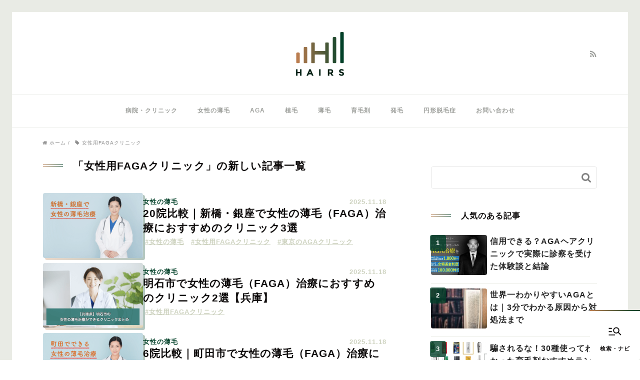

--- FILE ---
content_type: text/html; charset=UTF-8
request_url: https://dcc-ncgm.jp/tag/aga-clinic-woman/page/6/
body_size: 13941
content:
<!DOCTYPE HTML><html lang="ja"><head prefix="og: http://ogp.me/ns# fb: http://ogp.me/ns/fb# article: http://ogp.me/ns/article#"><meta charset="UTF-8"><title>女性用FAGAクリニック</title> <script type=”application/ld+json”>{
"@context” : "http://schema.org”,
"@type” : "WebSite”,
"name” : "HAIRS",
"url” : "https://dcc-ncgm.jp/"
}</script> <meta name="viewport" content="width=device-width,initial-scale=1.0"> <!--[if lt IE 9]> <script src="http://html5shiv.googlecode.com/svn/trunk/html5.js"></script> <![endif]--><meta name='robots' content='max-image-preview:large' /><meta name="keywords" content="新橋 女性 薄毛, 銀座 女性 薄毛" /><meta name="description" content="新橋・銀座で女性の薄毛（FAGA）治療におすすめのクリニックを紹介します。薄毛専門の大手から、地域の病院、オンラインクリニックまで徹底比較して、あなたに最適なクリニックを提案します。" /><meta name="robots" content="index" /><meta property="og:title" content="20院比較｜新橋・銀座で女性の薄毛（FAGA）治療におすすめのクリニック3選" /><meta property="og:type" content="article" /><meta property="og:description" content="新橋・銀座で女性の薄毛（FAGA）治療におすすめのクリニックを紹介します。薄毛専門の大手から、地域の病院、オンラインクリニックまで徹底比較して、あなたに最適なクリニックを提案します。" /><meta property="og:url" content="https://dcc-ncgm.jp/faga-ginza/" /><meta property="og:image" content="https://dcc-ncgm.jp/wp-content/uploads/2024/10/71eed0e69dcfdab9f05b5fdf7d3d5c55.png" /><meta property="og:locale" content="ja_JP" /><meta property="og:site_name" content="HAIRS｜薄毛のプロが作ったAGAに関する最高のメディア" /><link rel='dns-prefetch' href='//maxcdn.bootstrapcdn.com' /> <script type="text/javascript">window._wpemojiSettings = {"baseUrl":"https:\/\/s.w.org\/images\/core\/emoji\/14.0.0\/72x72\/","ext":".png","svgUrl":"https:\/\/s.w.org\/images\/core\/emoji\/14.0.0\/svg\/","svgExt":".svg","source":{"concatemoji":"https:\/\/dcc-ncgm.jp\/wp-includes\/js\/wp-emoji-release.min.js?ver=41e1fb2bb1a807e01d927e1d59beafec"}};
/*! This file is auto-generated */
!function(e,a,t){var n,r,o,i=a.createElement("canvas"),p=i.getContext&&i.getContext("2d");function s(e,t){var a=String.fromCharCode,e=(p.clearRect(0,0,i.width,i.height),p.fillText(a.apply(this,e),0,0),i.toDataURL());return p.clearRect(0,0,i.width,i.height),p.fillText(a.apply(this,t),0,0),e===i.toDataURL()}function c(e){var t=a.createElement("script");t.src=e,t.defer=t.type="text/javascript",a.getElementsByTagName("head")[0].appendChild(t)}for(o=Array("flag","emoji"),t.supports={everything:!0,everythingExceptFlag:!0},r=0;r<o.length;r++)t.supports[o[r]]=function(e){if(p&&p.fillText)switch(p.textBaseline="top",p.font="600 32px Arial",e){case"flag":return s([127987,65039,8205,9895,65039],[127987,65039,8203,9895,65039])?!1:!s([55356,56826,55356,56819],[55356,56826,8203,55356,56819])&&!s([55356,57332,56128,56423,56128,56418,56128,56421,56128,56430,56128,56423,56128,56447],[55356,57332,8203,56128,56423,8203,56128,56418,8203,56128,56421,8203,56128,56430,8203,56128,56423,8203,56128,56447]);case"emoji":return!s([129777,127995,8205,129778,127999],[129777,127995,8203,129778,127999])}return!1}(o[r]),t.supports.everything=t.supports.everything&&t.supports[o[r]],"flag"!==o[r]&&(t.supports.everythingExceptFlag=t.supports.everythingExceptFlag&&t.supports[o[r]]);t.supports.everythingExceptFlag=t.supports.everythingExceptFlag&&!t.supports.flag,t.DOMReady=!1,t.readyCallback=function(){t.DOMReady=!0},t.supports.everything||(n=function(){t.readyCallback()},a.addEventListener?(a.addEventListener("DOMContentLoaded",n,!1),e.addEventListener("load",n,!1)):(e.attachEvent("onload",n),a.attachEvent("onreadystatechange",function(){"complete"===a.readyState&&t.readyCallback()})),(e=t.source||{}).concatemoji?c(e.concatemoji):e.wpemoji&&e.twemoji&&(c(e.twemoji),c(e.wpemoji)))}(window,document,window._wpemojiSettings);</script> <style type="text/css">img.wp-smiley,
img.emoji {
	display: inline !important;
	border: none !important;
	box-shadow: none !important;
	height: 1em !important;
	width: 1em !important;
	margin: 0 0.07em !important;
	vertical-align: -0.1em !important;
	background: none !important;
	padding: 0 !important;
}</style><link rel='stylesheet' id='base-css-css' href='https://dcc-ncgm.jp/wp-content/cache/autoptimize/css/autoptimize_single_01936dec5504b879205245689c50d744.css?ver=41e1fb2bb1a807e01d927e1d59beafec' type='text/css' media='all' /><link rel='stylesheet' id='main-css-css' href='https://dcc-ncgm.jp/wp-content/cache/autoptimize/css/autoptimize_single_5b62d0633e4306ad25d983525c0f69f4.css?ver=41e1fb2bb1a807e01d927e1d59beafec' type='text/css' media='all' /><link rel='stylesheet' id='child-main-css-css' href='https://dcc-ncgm.jp/wp-content/cache/autoptimize/css/autoptimize_single_cb200636ecbcf88934b0021883480d04.css?ver=41e1fb2bb1a807e01d927e1d59beafec' type='text/css' media='all' /><link rel='stylesheet' id='child-sub-css-css' href='https://dcc-ncgm.jp/wp-content/cache/autoptimize/css/autoptimize_single_468203471db0c66b451eba6e896a1cca.css?ver=41e1fb2bb1a807e01d927e1d59beafec' type='text/css' media='all' /><link rel='stylesheet' id='font-awesome-css' href='//maxcdn.bootstrapcdn.com/font-awesome/4.3.0/css/font-awesome.min.css?ver=41e1fb2bb1a807e01d927e1d59beafec' type='text/css' media='all' /><link rel='stylesheet' id='wp-block-library-css' href='https://dcc-ncgm.jp/wp-includes/css/dist/block-library/style.min.css?ver=41e1fb2bb1a807e01d927e1d59beafec' type='text/css' media='all' /><link rel='stylesheet' id='classic-theme-styles-css' href='https://dcc-ncgm.jp/wp-includes/css/classic-themes.min.css?ver=1' type='text/css' media='all' /><style id='global-styles-inline-css' type='text/css'>body{--wp--preset--color--black: #000000;--wp--preset--color--cyan-bluish-gray: #abb8c3;--wp--preset--color--white: #ffffff;--wp--preset--color--pale-pink: #f78da7;--wp--preset--color--vivid-red: #cf2e2e;--wp--preset--color--luminous-vivid-orange: #ff6900;--wp--preset--color--luminous-vivid-amber: #fcb900;--wp--preset--color--light-green-cyan: #7bdcb5;--wp--preset--color--vivid-green-cyan: #00d084;--wp--preset--color--pale-cyan-blue: #8ed1fc;--wp--preset--color--vivid-cyan-blue: #0693e3;--wp--preset--color--vivid-purple: #9b51e0;--wp--preset--gradient--vivid-cyan-blue-to-vivid-purple: linear-gradient(135deg,rgba(6,147,227,1) 0%,rgb(155,81,224) 100%);--wp--preset--gradient--light-green-cyan-to-vivid-green-cyan: linear-gradient(135deg,rgb(122,220,180) 0%,rgb(0,208,130) 100%);--wp--preset--gradient--luminous-vivid-amber-to-luminous-vivid-orange: linear-gradient(135deg,rgba(252,185,0,1) 0%,rgba(255,105,0,1) 100%);--wp--preset--gradient--luminous-vivid-orange-to-vivid-red: linear-gradient(135deg,rgba(255,105,0,1) 0%,rgb(207,46,46) 100%);--wp--preset--gradient--very-light-gray-to-cyan-bluish-gray: linear-gradient(135deg,rgb(238,238,238) 0%,rgb(169,184,195) 100%);--wp--preset--gradient--cool-to-warm-spectrum: linear-gradient(135deg,rgb(74,234,220) 0%,rgb(151,120,209) 20%,rgb(207,42,186) 40%,rgb(238,44,130) 60%,rgb(251,105,98) 80%,rgb(254,248,76) 100%);--wp--preset--gradient--blush-light-purple: linear-gradient(135deg,rgb(255,206,236) 0%,rgb(152,150,240) 100%);--wp--preset--gradient--blush-bordeaux: linear-gradient(135deg,rgb(254,205,165) 0%,rgb(254,45,45) 50%,rgb(107,0,62) 100%);--wp--preset--gradient--luminous-dusk: linear-gradient(135deg,rgb(255,203,112) 0%,rgb(199,81,192) 50%,rgb(65,88,208) 100%);--wp--preset--gradient--pale-ocean: linear-gradient(135deg,rgb(255,245,203) 0%,rgb(182,227,212) 50%,rgb(51,167,181) 100%);--wp--preset--gradient--electric-grass: linear-gradient(135deg,rgb(202,248,128) 0%,rgb(113,206,126) 100%);--wp--preset--gradient--midnight: linear-gradient(135deg,rgb(2,3,129) 0%,rgb(40,116,252) 100%);--wp--preset--duotone--dark-grayscale: url('#wp-duotone-dark-grayscale');--wp--preset--duotone--grayscale: url('#wp-duotone-grayscale');--wp--preset--duotone--purple-yellow: url('#wp-duotone-purple-yellow');--wp--preset--duotone--blue-red: url('#wp-duotone-blue-red');--wp--preset--duotone--midnight: url('#wp-duotone-midnight');--wp--preset--duotone--magenta-yellow: url('#wp-duotone-magenta-yellow');--wp--preset--duotone--purple-green: url('#wp-duotone-purple-green');--wp--preset--duotone--blue-orange: url('#wp-duotone-blue-orange');--wp--preset--font-size--small: 13px;--wp--preset--font-size--medium: 20px;--wp--preset--font-size--large: 36px;--wp--preset--font-size--x-large: 42px;--wp--preset--spacing--20: 0.44rem;--wp--preset--spacing--30: 0.67rem;--wp--preset--spacing--40: 1rem;--wp--preset--spacing--50: 1.5rem;--wp--preset--spacing--60: 2.25rem;--wp--preset--spacing--70: 3.38rem;--wp--preset--spacing--80: 5.06rem;}:where(.is-layout-flex){gap: 0.5em;}body .is-layout-flow > .alignleft{float: left;margin-inline-start: 0;margin-inline-end: 2em;}body .is-layout-flow > .alignright{float: right;margin-inline-start: 2em;margin-inline-end: 0;}body .is-layout-flow > .aligncenter{margin-left: auto !important;margin-right: auto !important;}body .is-layout-constrained > .alignleft{float: left;margin-inline-start: 0;margin-inline-end: 2em;}body .is-layout-constrained > .alignright{float: right;margin-inline-start: 2em;margin-inline-end: 0;}body .is-layout-constrained > .aligncenter{margin-left: auto !important;margin-right: auto !important;}body .is-layout-constrained > :where(:not(.alignleft):not(.alignright):not(.alignfull)){max-width: var(--wp--style--global--content-size);margin-left: auto !important;margin-right: auto !important;}body .is-layout-constrained > .alignwide{max-width: var(--wp--style--global--wide-size);}body .is-layout-flex{display: flex;}body .is-layout-flex{flex-wrap: wrap;align-items: center;}body .is-layout-flex > *{margin: 0;}:where(.wp-block-columns.is-layout-flex){gap: 2em;}.has-black-color{color: var(--wp--preset--color--black) !important;}.has-cyan-bluish-gray-color{color: var(--wp--preset--color--cyan-bluish-gray) !important;}.has-white-color{color: var(--wp--preset--color--white) !important;}.has-pale-pink-color{color: var(--wp--preset--color--pale-pink) !important;}.has-vivid-red-color{color: var(--wp--preset--color--vivid-red) !important;}.has-luminous-vivid-orange-color{color: var(--wp--preset--color--luminous-vivid-orange) !important;}.has-luminous-vivid-amber-color{color: var(--wp--preset--color--luminous-vivid-amber) !important;}.has-light-green-cyan-color{color: var(--wp--preset--color--light-green-cyan) !important;}.has-vivid-green-cyan-color{color: var(--wp--preset--color--vivid-green-cyan) !important;}.has-pale-cyan-blue-color{color: var(--wp--preset--color--pale-cyan-blue) !important;}.has-vivid-cyan-blue-color{color: var(--wp--preset--color--vivid-cyan-blue) !important;}.has-vivid-purple-color{color: var(--wp--preset--color--vivid-purple) !important;}.has-black-background-color{background-color: var(--wp--preset--color--black) !important;}.has-cyan-bluish-gray-background-color{background-color: var(--wp--preset--color--cyan-bluish-gray) !important;}.has-white-background-color{background-color: var(--wp--preset--color--white) !important;}.has-pale-pink-background-color{background-color: var(--wp--preset--color--pale-pink) !important;}.has-vivid-red-background-color{background-color: var(--wp--preset--color--vivid-red) !important;}.has-luminous-vivid-orange-background-color{background-color: var(--wp--preset--color--luminous-vivid-orange) !important;}.has-luminous-vivid-amber-background-color{background-color: var(--wp--preset--color--luminous-vivid-amber) !important;}.has-light-green-cyan-background-color{background-color: var(--wp--preset--color--light-green-cyan) !important;}.has-vivid-green-cyan-background-color{background-color: var(--wp--preset--color--vivid-green-cyan) !important;}.has-pale-cyan-blue-background-color{background-color: var(--wp--preset--color--pale-cyan-blue) !important;}.has-vivid-cyan-blue-background-color{background-color: var(--wp--preset--color--vivid-cyan-blue) !important;}.has-vivid-purple-background-color{background-color: var(--wp--preset--color--vivid-purple) !important;}.has-black-border-color{border-color: var(--wp--preset--color--black) !important;}.has-cyan-bluish-gray-border-color{border-color: var(--wp--preset--color--cyan-bluish-gray) !important;}.has-white-border-color{border-color: var(--wp--preset--color--white) !important;}.has-pale-pink-border-color{border-color: var(--wp--preset--color--pale-pink) !important;}.has-vivid-red-border-color{border-color: var(--wp--preset--color--vivid-red) !important;}.has-luminous-vivid-orange-border-color{border-color: var(--wp--preset--color--luminous-vivid-orange) !important;}.has-luminous-vivid-amber-border-color{border-color: var(--wp--preset--color--luminous-vivid-amber) !important;}.has-light-green-cyan-border-color{border-color: var(--wp--preset--color--light-green-cyan) !important;}.has-vivid-green-cyan-border-color{border-color: var(--wp--preset--color--vivid-green-cyan) !important;}.has-pale-cyan-blue-border-color{border-color: var(--wp--preset--color--pale-cyan-blue) !important;}.has-vivid-cyan-blue-border-color{border-color: var(--wp--preset--color--vivid-cyan-blue) !important;}.has-vivid-purple-border-color{border-color: var(--wp--preset--color--vivid-purple) !important;}.has-vivid-cyan-blue-to-vivid-purple-gradient-background{background: var(--wp--preset--gradient--vivid-cyan-blue-to-vivid-purple) !important;}.has-light-green-cyan-to-vivid-green-cyan-gradient-background{background: var(--wp--preset--gradient--light-green-cyan-to-vivid-green-cyan) !important;}.has-luminous-vivid-amber-to-luminous-vivid-orange-gradient-background{background: var(--wp--preset--gradient--luminous-vivid-amber-to-luminous-vivid-orange) !important;}.has-luminous-vivid-orange-to-vivid-red-gradient-background{background: var(--wp--preset--gradient--luminous-vivid-orange-to-vivid-red) !important;}.has-very-light-gray-to-cyan-bluish-gray-gradient-background{background: var(--wp--preset--gradient--very-light-gray-to-cyan-bluish-gray) !important;}.has-cool-to-warm-spectrum-gradient-background{background: var(--wp--preset--gradient--cool-to-warm-spectrum) !important;}.has-blush-light-purple-gradient-background{background: var(--wp--preset--gradient--blush-light-purple) !important;}.has-blush-bordeaux-gradient-background{background: var(--wp--preset--gradient--blush-bordeaux) !important;}.has-luminous-dusk-gradient-background{background: var(--wp--preset--gradient--luminous-dusk) !important;}.has-pale-ocean-gradient-background{background: var(--wp--preset--gradient--pale-ocean) !important;}.has-electric-grass-gradient-background{background: var(--wp--preset--gradient--electric-grass) !important;}.has-midnight-gradient-background{background: var(--wp--preset--gradient--midnight) !important;}.has-small-font-size{font-size: var(--wp--preset--font-size--small) !important;}.has-medium-font-size{font-size: var(--wp--preset--font-size--medium) !important;}.has-large-font-size{font-size: var(--wp--preset--font-size--large) !important;}.has-x-large-font-size{font-size: var(--wp--preset--font-size--x-large) !important;}
.wp-block-navigation a:where(:not(.wp-element-button)){color: inherit;}
:where(.wp-block-columns.is-layout-flex){gap: 2em;}
.wp-block-pullquote{font-size: 1.5em;line-height: 1.6;}</style><link rel='stylesheet' id='contact-form-7-css' href='https://dcc-ncgm.jp/wp-content/cache/autoptimize/css/autoptimize_single_0e4a098f3f6e3faede64db8b9da80ba2.css?ver=5.7.4' type='text/css' media='all' /><link rel='stylesheet' id='wordpress-popular-posts-css-css' href='https://dcc-ncgm.jp/wp-content/cache/autoptimize/css/autoptimize_single_cff4a50b569f9d814cfe56378d2d03f7.css?ver=6.1.1' type='text/css' media='all' /> <script type='text/javascript' id='wpgmza_data-js-extra'>var wpgmza_google_api_status = {"message":"Enqueued","code":"ENQUEUED"};</script> <script type='application/json' id='wpp-json'>{"sampling_active":1,"sampling_rate":100,"ajax_url":"https:\/\/dcc-ncgm.jp\/wp-json\/wordpress-popular-posts\/v1\/popular-posts","api_url":"https:\/\/dcc-ncgm.jp\/wp-json\/wordpress-popular-posts","ID":0,"token":"75349c5f0c","lang":0,"debug":0}</script> <script type='text/javascript' src='https://dcc-ncgm.jp/wp-includes/js/jquery/jquery.min.js?ver=3.6.1' id='jquery-core-js'></script> <link rel="https://api.w.org/" href="https://dcc-ncgm.jp/wp-json/" /><link rel="alternate" type="application/json" href="https://dcc-ncgm.jp/wp-json/wp/v2/tags/32" /><link rel="EditURI" type="application/rsd+xml" title="RSD" href="https://dcc-ncgm.jp/xmlrpc.php?rsd" /><link rel="wlwmanifest" type="application/wlwmanifest+xml" href="https://dcc-ncgm.jp/wp-includes/wlwmanifest.xml" /><style id="wpp-loading-animation-styles">@-webkit-keyframes bgslide{from{background-position-x:0}to{background-position-x:-200%}}@keyframes bgslide{from{background-position-x:0}to{background-position-x:-200%}}.wpp-widget-placeholder,.wpp-widget-block-placeholder{margin:0 auto;width:60px;height:3px;background:#dd3737;background:linear-gradient(90deg,#dd3737 0%,#571313 10%,#dd3737 100%);background-size:200% auto;border-radius:3px;-webkit-animation:bgslide 1s infinite linear;animation:bgslide 1s infinite linear}</style><link rel="shortcut icon" href="https://dcc-ncgm.jp/wp-content/themes/hairs-media/images/favicon.png" /><style type="text/css" id="wp-custom-css">.grecaptcha-badge { visibility: hidden; }</style> <script>(function(i,s,o,g,r,a,m){i['GoogleAnalyticsObject']=r;i[r]=i[r]||function(){
  (i[r].q=i[r].q||[]).push(arguments)},i[r].l=1*new Date();a=s.createElement(o),
  m=s.getElementsByTagName(o)[0];a.async=1;a.src=g;m.parentNode.insertBefore(a,m)
  })(window,document,'script','https://www.google-analytics.com/analytics.js','ga');

  ga('create', 'UA-83059848-1', 'auto');
  ga('send', 'pageview');</script><link rel="stylesheet" type="text/css" href="https://dcc-ncgm.jp/wp-content/cache/autoptimize/css/autoptimize_single_968699c414a27cf2643a67f8deec2bcb.css" /><link rel="stylesheet" type="text/css" href="https://dcc-ncgm.jp/wp-content/cache/autoptimize/css/autoptimize_single_f3549886692b72edc1749d2a770029dc.css" /><link rel="stylesheet" type="text/css" href="https://dcc-ncgm.jp/wp-content/cache/autoptimize/css/autoptimize_single_3cfd1bc02fb7959497a9ad3f4e254503.css" /></head><body id="#top" class="archive paged tag tag-aga-clinic-woman tag-32 paged-6 tag-paged-6  default" itemschope="itemscope" itemtype="http://schema.org/WebPage"><header id="header" role="banner" itemscope="itemscope" itemtype="http://schema.org/WPHeader"><div class="wrap"><p id="logo" itemprop="headline"> <a href="https://dcc-ncgm.jp"><noscript><img width="96" height="88" src="https://dcc-ncgm.jp/wp-content/uploads/2016/08/logo.png" alt="HAIRS｜薄毛のプロが作ったAGAに関する最高のメディア" /></noscript><img class="lazyload" width="96" height="88" src='data:image/svg+xml,%3Csvg%20xmlns=%22http://www.w3.org/2000/svg%22%20viewBox=%220%200%2096%2088%22%3E%3C/svg%3E' data-src="https://dcc-ncgm.jp/wp-content/uploads/2016/08/logo.png" alt="HAIRS｜薄毛のプロが作ったAGAに関する最高のメディア" /></a></p><div id="header-sns" class="sp-hide"><ul><li class="feedly_icon"><a target="_blank" href="http://cloud.feedly.com/#subscription%2Ffeed%2Fhttps%3A%2F%2Fdcc-ncgm.jp%2Ffeed%2F"><i class="fa fa-rss"></i></a></li></ul></div><div id="header-menu-tog"> <a href="#"><i class="fa fa-align-justify"></i></a></div></div></header><nav id="gnav" role="navigation" itemscope="itemscope" itemtype="http://scheme.org/SiteNavigationElement"><div class="wrap"><div id="gnav-container" class="gnav-container"><ul id="gnav-ul" class="clearfix"><li id="menu-item-54071" class="menu-item menu-item-type-taxonomy menu-item-object-category menu-item-54071 clinic"><a href="https://dcc-ncgm.jp/category/clinic/">病院・クリニック</a></li><li id="menu-item-54072" class="menu-item menu-item-type-taxonomy menu-item-object-category menu-item-54072 thinning-hair-of-female"><a href="https://dcc-ncgm.jp/category/thinning-hair-of-female/">女性の薄毛</a></li><li id="menu-item-54073" class="menu-item menu-item-type-taxonomy menu-item-object-category menu-item-54073 aga"><a href="https://dcc-ncgm.jp/category/aga/">AGA</a></li><li id="menu-item-54074" class="menu-item menu-item-type-taxonomy menu-item-object-category menu-item-54074 hair-transplantation"><a href="https://dcc-ncgm.jp/category/hair-transplantation/">植毛</a></li><li id="menu-item-54075" class="menu-item menu-item-type-taxonomy menu-item-object-category menu-item-54075 thinning-hair"><a href="https://dcc-ncgm.jp/category/thinning-hair/">薄毛</a></li><li id="menu-item-54076" class="menu-item menu-item-type-taxonomy menu-item-object-category menu-item-54076 hair-tonic"><a href="https://dcc-ncgm.jp/category/hair-tonic/">育毛剤</a></li><li id="menu-item-54083" class="menu-item menu-item-type-taxonomy menu-item-object-category menu-item-54083 trichogenous"><a href="https://dcc-ncgm.jp/category/trichogenous/">発毛</a></li><li id="menu-item-54084" class="menu-item menu-item-type-taxonomy menu-item-object-category menu-item-54084 alopecia-areata"><a href="https://dcc-ncgm.jp/category/alopecia-areata/">円形脱毛症</a></li><li id="menu-item-54131" class="menu-item menu-item-type-post_type menu-item-object-page menu-item-54131 contact"><a href="https://dcc-ncgm.jp/contact/">お問い合わせ</a></li></ul></div></div></nav><div id="content"><div class="l-contInner __nomb"><ol class="breadcrumb clearfix" itemscope="itemscope" itemtype="http://schema.org/BreadcrumbList"><li itemprop="itemListElement" itemscope itemtype="http://schema.org/ListItem"><a href="https://dcc-ncgm.jp" itemprop="item"><i class="fa fa-home"></i> <span itemprop="name">ホーム</span></a> /<meta itemprop="position" content="1" /></li><li itemprop="itemListElement" itemscope itemtype="http://schema.org/ListItem"><i class="fa fa-tag"></i> 女性用FAGAクリニック<meta itemprop="position" content="2" /></li></ol></div><div class="wrap"><div id="main" class="col-md-8"><div class="main-inner"><div class="post-loop-wrap"><h2 class="o-title __type01 __title">「女性用FAGAクリニック」の新しい記事一覧</h2><div class="o-postUnit __horizontal01"><article class="o-postItem" id="post-17660" itemscope="itemscope" itemtype="http://schema.org/BlogPosting"><div class="o-postThumb"> <noscript><img width="304" height="204" src="https://dcc-ncgm.jp/wp-content/uploads/2024/10/71eed0e69dcfdab9f05b5fdf7d3d5c55-304x204.png" class="attachment-post-thumbnail size-post-thumbnail wp-post-image" alt="新橋銀座" decoding="async" loading="lazy" srcset="https://dcc-ncgm.jp/wp-content/uploads/2024/10/71eed0e69dcfdab9f05b5fdf7d3d5c55-304x204.png 304w, https://dcc-ncgm.jp/wp-content/uploads/2024/10/71eed0e69dcfdab9f05b5fdf7d3d5c55-300x202.png 300w, https://dcc-ncgm.jp/wp-content/uploads/2024/10/71eed0e69dcfdab9f05b5fdf7d3d5c55-768x516.png 768w, https://dcc-ncgm.jp/wp-content/uploads/2024/10/71eed0e69dcfdab9f05b5fdf7d3d5c55-282x189.png 282w, https://dcc-ncgm.jp/wp-content/uploads/2024/10/71eed0e69dcfdab9f05b5fdf7d3d5c55.png 887w" sizes="(max-width: 304px) 100vw, 304px" /></noscript><img width="304" height="204" src='data:image/svg+xml,%3Csvg%20xmlns=%22http://www.w3.org/2000/svg%22%20viewBox=%220%200%20304%20204%22%3E%3C/svg%3E' data-src="https://dcc-ncgm.jp/wp-content/uploads/2024/10/71eed0e69dcfdab9f05b5fdf7d3d5c55-304x204.png" class="lazyload attachment-post-thumbnail size-post-thumbnail wp-post-image" alt="新橋銀座" decoding="async" loading="lazy" data-srcset="https://dcc-ncgm.jp/wp-content/uploads/2024/10/71eed0e69dcfdab9f05b5fdf7d3d5c55-304x204.png 304w, https://dcc-ncgm.jp/wp-content/uploads/2024/10/71eed0e69dcfdab9f05b5fdf7d3d5c55-300x202.png 300w, https://dcc-ncgm.jp/wp-content/uploads/2024/10/71eed0e69dcfdab9f05b5fdf7d3d5c55-768x516.png 768w, https://dcc-ncgm.jp/wp-content/uploads/2024/10/71eed0e69dcfdab9f05b5fdf7d3d5c55-282x189.png 282w, https://dcc-ncgm.jp/wp-content/uploads/2024/10/71eed0e69dcfdab9f05b5fdf7d3d5c55.png 887w" data-sizes="(max-width: 304px) 100vw, 304px" /></div><div class="o-postInfo"><div class="o-postInfo__data"> <span class="o-postInfo__dataCat"> 女性の薄毛 </span> <time class="o-postInfo__dataDate" itemprop="datePublished" datetime="2025-11-18T10:00:54+09:00">2025.11.18</time></div><h3 class="o-postInfo__title o-title" itemprop="headline"><span>20院比較｜新橋・銀座で女性の薄毛（FAGA）治療におすすめのクリニック3選</span></h3><ul class="o-postInfo__tag"><li class="o-postInfo__tagItem"> <a href="https://dcc-ncgm.jp/tag/faga/" rel="tag">女性の薄毛</a> &nbsp;<a href="https://dcc-ncgm.jp/tag/aga-clinic-woman/" rel="tag">女性用FAGAクリニック</a> &nbsp;<a href="https://dcc-ncgm.jp/tag/tokyo-aga/" rel="tag">東京のAGAクリニック</a></li></ul></div> <a href="https://dcc-ncgm.jp/faga-ginza/" class="o-postLink"></a></article><article class="o-postItem" id="post-56021" itemscope="itemscope" itemtype="http://schema.org/BlogPosting"><div class="o-postThumb"> <noscript><img width="304" height="171" src="https://dcc-ncgm.jp/wp-content/uploads/2022/12/a1f83532843c8d360bb8f83e17238fca-304x171.png" class="attachment-post-thumbnail size-post-thumbnail wp-post-image" alt="明石市の女性の薄毛クリニック" decoding="async" loading="lazy" srcset="https://dcc-ncgm.jp/wp-content/uploads/2022/12/a1f83532843c8d360bb8f83e17238fca-304x171.png 304w, https://dcc-ncgm.jp/wp-content/uploads/2022/12/a1f83532843c8d360bb8f83e17238fca-300x168.png 300w, https://dcc-ncgm.jp/wp-content/uploads/2022/12/a1f83532843c8d360bb8f83e17238fca-1024x575.png 1024w, https://dcc-ncgm.jp/wp-content/uploads/2022/12/a1f83532843c8d360bb8f83e17238fca-768x431.png 768w, https://dcc-ncgm.jp/wp-content/uploads/2022/12/a1f83532843c8d360bb8f83e17238fca-1536x862.png 1536w, https://dcc-ncgm.jp/wp-content/uploads/2022/12/a1f83532843c8d360bb8f83e17238fca-282x158.png 282w, https://dcc-ncgm.jp/wp-content/uploads/2022/12/a1f83532843c8d360bb8f83e17238fca.png 1974w" sizes="(max-width: 304px) 100vw, 304px" /></noscript><img width="304" height="171" src='data:image/svg+xml,%3Csvg%20xmlns=%22http://www.w3.org/2000/svg%22%20viewBox=%220%200%20304%20171%22%3E%3C/svg%3E' data-src="https://dcc-ncgm.jp/wp-content/uploads/2022/12/a1f83532843c8d360bb8f83e17238fca-304x171.png" class="lazyload attachment-post-thumbnail size-post-thumbnail wp-post-image" alt="明石市の女性の薄毛クリニック" decoding="async" loading="lazy" data-srcset="https://dcc-ncgm.jp/wp-content/uploads/2022/12/a1f83532843c8d360bb8f83e17238fca-304x171.png 304w, https://dcc-ncgm.jp/wp-content/uploads/2022/12/a1f83532843c8d360bb8f83e17238fca-300x168.png 300w, https://dcc-ncgm.jp/wp-content/uploads/2022/12/a1f83532843c8d360bb8f83e17238fca-1024x575.png 1024w, https://dcc-ncgm.jp/wp-content/uploads/2022/12/a1f83532843c8d360bb8f83e17238fca-768x431.png 768w, https://dcc-ncgm.jp/wp-content/uploads/2022/12/a1f83532843c8d360bb8f83e17238fca-1536x862.png 1536w, https://dcc-ncgm.jp/wp-content/uploads/2022/12/a1f83532843c8d360bb8f83e17238fca-282x158.png 282w, https://dcc-ncgm.jp/wp-content/uploads/2022/12/a1f83532843c8d360bb8f83e17238fca.png 1974w" data-sizes="(max-width: 304px) 100vw, 304px" /></div><div class="o-postInfo"><div class="o-postInfo__data"> <span class="o-postInfo__dataCat"> 女性の薄毛 </span> <time class="o-postInfo__dataDate" itemprop="datePublished" datetime="2025-11-18T10:00:43+09:00">2025.11.18</time></div><h3 class="o-postInfo__title o-title" itemprop="headline"><span>明石市で女性の薄毛（FAGA）治療におすすめのクリニック2選【兵庫】</span></h3><ul class="o-postInfo__tag"><li class="o-postInfo__tagItem"> <a href="https://dcc-ncgm.jp/tag/aga-clinic-woman/" rel="tag">女性用FAGAクリニック</a></li></ul></div> <a href="https://dcc-ncgm.jp/faga-akashi/" class="o-postLink"></a></article><article class="o-postItem" id="post-17856" itemscope="itemscope" itemtype="http://schema.org/BlogPosting"><div class="o-postThumb"> <noscript><img width="304" height="202" src="https://dcc-ncgm.jp/wp-content/uploads/2017/05/スクリーンショット-2017-05-26-16.36.17-304x202.png" class="attachment-post-thumbnail size-post-thumbnail wp-post-image" alt="町田で女性の薄毛を治療できるおすすめのクリニック2選" decoding="async" loading="lazy" srcset="https://dcc-ncgm.jp/wp-content/uploads/2017/05/スクリーンショット-2017-05-26-16.36.17-304x202.png 304w, https://dcc-ncgm.jp/wp-content/uploads/2017/05/スクリーンショット-2017-05-26-16.36.17-300x199.png 300w, https://dcc-ncgm.jp/wp-content/uploads/2017/05/スクリーンショット-2017-05-26-16.36.17-282x187.png 282w, https://dcc-ncgm.jp/wp-content/uploads/2017/05/スクリーンショット-2017-05-26-16.36.17.png 549w" sizes="(max-width: 304px) 100vw, 304px" /></noscript><img width="304" height="202" src='data:image/svg+xml,%3Csvg%20xmlns=%22http://www.w3.org/2000/svg%22%20viewBox=%220%200%20304%20202%22%3E%3C/svg%3E' data-src="https://dcc-ncgm.jp/wp-content/uploads/2017/05/スクリーンショット-2017-05-26-16.36.17-304x202.png" class="lazyload attachment-post-thumbnail size-post-thumbnail wp-post-image" alt="町田で女性の薄毛を治療できるおすすめのクリニック2選" decoding="async" loading="lazy" data-srcset="https://dcc-ncgm.jp/wp-content/uploads/2017/05/スクリーンショット-2017-05-26-16.36.17-304x202.png 304w, https://dcc-ncgm.jp/wp-content/uploads/2017/05/スクリーンショット-2017-05-26-16.36.17-300x199.png 300w, https://dcc-ncgm.jp/wp-content/uploads/2017/05/スクリーンショット-2017-05-26-16.36.17-282x187.png 282w, https://dcc-ncgm.jp/wp-content/uploads/2017/05/スクリーンショット-2017-05-26-16.36.17.png 549w" data-sizes="(max-width: 304px) 100vw, 304px" /></div><div class="o-postInfo"><div class="o-postInfo__data"> <span class="o-postInfo__dataCat"> 女性の薄毛 </span> <time class="o-postInfo__dataDate" itemprop="datePublished" datetime="2025-11-18T10:00:33+09:00">2025.11.18</time></div><h3 class="o-postInfo__title o-title" itemprop="headline"><span>6院比較｜町田市で女性の薄毛（FAGA）治療におすすめのクリニック3選</span></h3><ul class="o-postInfo__tag"><li class="o-postInfo__tagItem"> <a href="https://dcc-ncgm.jp/tag/faga/" rel="tag">女性の薄毛</a> &nbsp;<a href="https://dcc-ncgm.jp/tag/aga-clinic-woman/" rel="tag">女性用FAGAクリニック</a> &nbsp;<a href="https://dcc-ncgm.jp/tag/tokyo-aga/" rel="tag">東京のAGAクリニック</a></li></ul></div> <a href="https://dcc-ncgm.jp/faga-machida/" class="o-postLink"></a></article><article class="o-postItem" id="post-55165" itemscope="itemscope" itemtype="http://schema.org/BlogPosting"><div class="o-postThumb"> <noscript><img width="304" height="170" src="https://dcc-ncgm.jp/wp-content/uploads/2022/11/ed4e48291cf31805240d4993e00fb61a-304x170.png" class="attachment-post-thumbnail size-post-thumbnail wp-post-image" alt="福山市の女性の薄毛クリニック" decoding="async" loading="lazy" srcset="https://dcc-ncgm.jp/wp-content/uploads/2022/11/ed4e48291cf31805240d4993e00fb61a-304x170.png 304w, https://dcc-ncgm.jp/wp-content/uploads/2022/11/ed4e48291cf31805240d4993e00fb61a-300x168.png 300w, https://dcc-ncgm.jp/wp-content/uploads/2022/11/ed4e48291cf31805240d4993e00fb61a-1024x574.png 1024w, https://dcc-ncgm.jp/wp-content/uploads/2022/11/ed4e48291cf31805240d4993e00fb61a-768x431.png 768w, https://dcc-ncgm.jp/wp-content/uploads/2022/11/ed4e48291cf31805240d4993e00fb61a-1536x861.png 1536w, https://dcc-ncgm.jp/wp-content/uploads/2022/11/ed4e48291cf31805240d4993e00fb61a-282x158.png 282w, https://dcc-ncgm.jp/wp-content/uploads/2022/11/ed4e48291cf31805240d4993e00fb61a.png 1976w" sizes="(max-width: 304px) 100vw, 304px" /></noscript><img width="304" height="170" src='data:image/svg+xml,%3Csvg%20xmlns=%22http://www.w3.org/2000/svg%22%20viewBox=%220%200%20304%20170%22%3E%3C/svg%3E' data-src="https://dcc-ncgm.jp/wp-content/uploads/2022/11/ed4e48291cf31805240d4993e00fb61a-304x170.png" class="lazyload attachment-post-thumbnail size-post-thumbnail wp-post-image" alt="福山市の女性の薄毛クリニック" decoding="async" loading="lazy" data-srcset="https://dcc-ncgm.jp/wp-content/uploads/2022/11/ed4e48291cf31805240d4993e00fb61a-304x170.png 304w, https://dcc-ncgm.jp/wp-content/uploads/2022/11/ed4e48291cf31805240d4993e00fb61a-300x168.png 300w, https://dcc-ncgm.jp/wp-content/uploads/2022/11/ed4e48291cf31805240d4993e00fb61a-1024x574.png 1024w, https://dcc-ncgm.jp/wp-content/uploads/2022/11/ed4e48291cf31805240d4993e00fb61a-768x431.png 768w, https://dcc-ncgm.jp/wp-content/uploads/2022/11/ed4e48291cf31805240d4993e00fb61a-1536x861.png 1536w, https://dcc-ncgm.jp/wp-content/uploads/2022/11/ed4e48291cf31805240d4993e00fb61a-282x158.png 282w, https://dcc-ncgm.jp/wp-content/uploads/2022/11/ed4e48291cf31805240d4993e00fb61a.png 1976w" data-sizes="(max-width: 304px) 100vw, 304px" /></div><div class="o-postInfo"><div class="o-postInfo__data"> <span class="o-postInfo__dataCat"> 女性の薄毛 </span> <time class="o-postInfo__dataDate" itemprop="datePublished" datetime="2025-11-18T10:00:25+09:00">2025.11.18</time></div><h3 class="o-postInfo__title o-title" itemprop="headline"><span>福山市で女性の薄毛（FAGA）治療におすすめのクリニック2選【広島】</span></h3><ul class="o-postInfo__tag"><li class="o-postInfo__tagItem"> <a href="https://dcc-ncgm.jp/tag/aga-clinic-woman/" rel="tag">女性用FAGAクリニック</a></li></ul></div> <a href="https://dcc-ncgm.jp/faga-fukuyama/" class="o-postLink"></a></article><article class="o-postItem" id="post-55999" itemscope="itemscope" itemtype="http://schema.org/BlogPosting"><div class="o-postThumb"> <noscript><img width="304" height="171" src="https://dcc-ncgm.jp/wp-content/uploads/2022/12/693bdf251620ee0da39138f1456c9cc1-304x171.png" class="attachment-post-thumbnail size-post-thumbnail wp-post-image" alt="旭川市の女性の薄毛クリニック" decoding="async" loading="lazy" srcset="https://dcc-ncgm.jp/wp-content/uploads/2022/12/693bdf251620ee0da39138f1456c9cc1-304x171.png 304w, https://dcc-ncgm.jp/wp-content/uploads/2022/12/693bdf251620ee0da39138f1456c9cc1-300x169.png 300w, https://dcc-ncgm.jp/wp-content/uploads/2022/12/693bdf251620ee0da39138f1456c9cc1-1024x576.png 1024w, https://dcc-ncgm.jp/wp-content/uploads/2022/12/693bdf251620ee0da39138f1456c9cc1-768x432.png 768w, https://dcc-ncgm.jp/wp-content/uploads/2022/12/693bdf251620ee0da39138f1456c9cc1-1536x864.png 1536w, https://dcc-ncgm.jp/wp-content/uploads/2022/12/693bdf251620ee0da39138f1456c9cc1-282x159.png 282w, https://dcc-ncgm.jp/wp-content/uploads/2022/12/693bdf251620ee0da39138f1456c9cc1.png 1976w" sizes="(max-width: 304px) 100vw, 304px" /></noscript><img width="304" height="171" src='data:image/svg+xml,%3Csvg%20xmlns=%22http://www.w3.org/2000/svg%22%20viewBox=%220%200%20304%20171%22%3E%3C/svg%3E' data-src="https://dcc-ncgm.jp/wp-content/uploads/2022/12/693bdf251620ee0da39138f1456c9cc1-304x171.png" class="lazyload attachment-post-thumbnail size-post-thumbnail wp-post-image" alt="旭川市の女性の薄毛クリニック" decoding="async" loading="lazy" data-srcset="https://dcc-ncgm.jp/wp-content/uploads/2022/12/693bdf251620ee0da39138f1456c9cc1-304x171.png 304w, https://dcc-ncgm.jp/wp-content/uploads/2022/12/693bdf251620ee0da39138f1456c9cc1-300x169.png 300w, https://dcc-ncgm.jp/wp-content/uploads/2022/12/693bdf251620ee0da39138f1456c9cc1-1024x576.png 1024w, https://dcc-ncgm.jp/wp-content/uploads/2022/12/693bdf251620ee0da39138f1456c9cc1-768x432.png 768w, https://dcc-ncgm.jp/wp-content/uploads/2022/12/693bdf251620ee0da39138f1456c9cc1-1536x864.png 1536w, https://dcc-ncgm.jp/wp-content/uploads/2022/12/693bdf251620ee0da39138f1456c9cc1-282x159.png 282w, https://dcc-ncgm.jp/wp-content/uploads/2022/12/693bdf251620ee0da39138f1456c9cc1.png 1976w" data-sizes="(max-width: 304px) 100vw, 304px" /></div><div class="o-postInfo"><div class="o-postInfo__data"> <span class="o-postInfo__dataCat"> 女性の薄毛 </span> <time class="o-postInfo__dataDate" itemprop="datePublished" datetime="2025-11-18T10:00:19+09:00">2025.11.18</time></div><h3 class="o-postInfo__title o-title" itemprop="headline"><span>旭川市で女性の薄毛（FAGA）治療ができるおすすめクリニックの全て【北海道】</span></h3><ul class="o-postInfo__tag"><li class="o-postInfo__tagItem"> <a href="https://dcc-ncgm.jp/tag/aga-clinic-woman/" rel="tag">女性用FAGAクリニック</a></li></ul></div> <a href="https://dcc-ncgm.jp/faga-asahikawa/" class="o-postLink"></a></article><article class="o-postItem" id="post-56113" itemscope="itemscope" itemtype="http://schema.org/BlogPosting"><div class="o-postThumb"> <noscript><img width="304" height="170" src="https://dcc-ncgm.jp/wp-content/uploads/2022/12/749daa5a471cc54fc6620f80af91e67d-304x170.png" class="attachment-post-thumbnail size-post-thumbnail wp-post-image" alt="府中市の女性の薄毛クリニック" decoding="async" loading="lazy" srcset="https://dcc-ncgm.jp/wp-content/uploads/2022/12/749daa5a471cc54fc6620f80af91e67d-304x170.png 304w, https://dcc-ncgm.jp/wp-content/uploads/2022/12/749daa5a471cc54fc6620f80af91e67d-300x168.png 300w, https://dcc-ncgm.jp/wp-content/uploads/2022/12/749daa5a471cc54fc6620f80af91e67d-1024x574.png 1024w, https://dcc-ncgm.jp/wp-content/uploads/2022/12/749daa5a471cc54fc6620f80af91e67d-768x431.png 768w, https://dcc-ncgm.jp/wp-content/uploads/2022/12/749daa5a471cc54fc6620f80af91e67d-1536x861.png 1536w, https://dcc-ncgm.jp/wp-content/uploads/2022/12/749daa5a471cc54fc6620f80af91e67d-282x158.png 282w, https://dcc-ncgm.jp/wp-content/uploads/2022/12/749daa5a471cc54fc6620f80af91e67d.png 1976w" sizes="(max-width: 304px) 100vw, 304px" /></noscript><img width="304" height="170" src='data:image/svg+xml,%3Csvg%20xmlns=%22http://www.w3.org/2000/svg%22%20viewBox=%220%200%20304%20170%22%3E%3C/svg%3E' data-src="https://dcc-ncgm.jp/wp-content/uploads/2022/12/749daa5a471cc54fc6620f80af91e67d-304x170.png" class="lazyload attachment-post-thumbnail size-post-thumbnail wp-post-image" alt="府中市の女性の薄毛クリニック" decoding="async" loading="lazy" data-srcset="https://dcc-ncgm.jp/wp-content/uploads/2022/12/749daa5a471cc54fc6620f80af91e67d-304x170.png 304w, https://dcc-ncgm.jp/wp-content/uploads/2022/12/749daa5a471cc54fc6620f80af91e67d-300x168.png 300w, https://dcc-ncgm.jp/wp-content/uploads/2022/12/749daa5a471cc54fc6620f80af91e67d-1024x574.png 1024w, https://dcc-ncgm.jp/wp-content/uploads/2022/12/749daa5a471cc54fc6620f80af91e67d-768x431.png 768w, https://dcc-ncgm.jp/wp-content/uploads/2022/12/749daa5a471cc54fc6620f80af91e67d-1536x861.png 1536w, https://dcc-ncgm.jp/wp-content/uploads/2022/12/749daa5a471cc54fc6620f80af91e67d-282x158.png 282w, https://dcc-ncgm.jp/wp-content/uploads/2022/12/749daa5a471cc54fc6620f80af91e67d.png 1976w" data-sizes="(max-width: 304px) 100vw, 304px" /></div><div class="o-postInfo"><div class="o-postInfo__data"> <span class="o-postInfo__dataCat"> 女性の薄毛 </span> <time class="o-postInfo__dataDate" itemprop="datePublished" datetime="2025-11-18T10:00:16+09:00">2025.11.18</time></div><h3 class="o-postInfo__title o-title" itemprop="headline"><span>府中市で女性の薄毛（FAGA）治療ができるおすすめクリニックの全て</span></h3><ul class="o-postInfo__tag"><li class="o-postInfo__tagItem"> <a href="https://dcc-ncgm.jp/tag/aga-clinic-woman/" rel="tag">女性用FAGAクリニック</a></li></ul></div> <a href="https://dcc-ncgm.jp/faga-fuchu/" class="o-postLink"></a></article><article class="o-postItem" id="post-56276" itemscope="itemscope" itemtype="http://schema.org/BlogPosting"><div class="o-postThumb"> <noscript><img width="304" height="171" src="https://dcc-ncgm.jp/wp-content/uploads/2023/01/448c17383981904fc0f19281329c0bac-304x171.png" class="attachment-post-thumbnail size-post-thumbnail wp-post-image" alt="函館市の女性の薄毛クリニック" decoding="async" loading="lazy" srcset="https://dcc-ncgm.jp/wp-content/uploads/2023/01/448c17383981904fc0f19281329c0bac-304x171.png 304w, https://dcc-ncgm.jp/wp-content/uploads/2023/01/448c17383981904fc0f19281329c0bac-300x169.png 300w, https://dcc-ncgm.jp/wp-content/uploads/2023/01/448c17383981904fc0f19281329c0bac-1024x576.png 1024w, https://dcc-ncgm.jp/wp-content/uploads/2023/01/448c17383981904fc0f19281329c0bac-768x432.png 768w, https://dcc-ncgm.jp/wp-content/uploads/2023/01/448c17383981904fc0f19281329c0bac-1536x864.png 1536w, https://dcc-ncgm.jp/wp-content/uploads/2023/01/448c17383981904fc0f19281329c0bac-282x159.png 282w, https://dcc-ncgm.jp/wp-content/uploads/2023/01/448c17383981904fc0f19281329c0bac.png 1976w" sizes="(max-width: 304px) 100vw, 304px" /></noscript><img width="304" height="171" src='data:image/svg+xml,%3Csvg%20xmlns=%22http://www.w3.org/2000/svg%22%20viewBox=%220%200%20304%20171%22%3E%3C/svg%3E' data-src="https://dcc-ncgm.jp/wp-content/uploads/2023/01/448c17383981904fc0f19281329c0bac-304x171.png" class="lazyload attachment-post-thumbnail size-post-thumbnail wp-post-image" alt="函館市の女性の薄毛クリニック" decoding="async" loading="lazy" data-srcset="https://dcc-ncgm.jp/wp-content/uploads/2023/01/448c17383981904fc0f19281329c0bac-304x171.png 304w, https://dcc-ncgm.jp/wp-content/uploads/2023/01/448c17383981904fc0f19281329c0bac-300x169.png 300w, https://dcc-ncgm.jp/wp-content/uploads/2023/01/448c17383981904fc0f19281329c0bac-1024x576.png 1024w, https://dcc-ncgm.jp/wp-content/uploads/2023/01/448c17383981904fc0f19281329c0bac-768x432.png 768w, https://dcc-ncgm.jp/wp-content/uploads/2023/01/448c17383981904fc0f19281329c0bac-1536x864.png 1536w, https://dcc-ncgm.jp/wp-content/uploads/2023/01/448c17383981904fc0f19281329c0bac-282x159.png 282w, https://dcc-ncgm.jp/wp-content/uploads/2023/01/448c17383981904fc0f19281329c0bac.png 1976w" data-sizes="(max-width: 304px) 100vw, 304px" /></div><div class="o-postInfo"><div class="o-postInfo__data"> <span class="o-postInfo__dataCat"> 女性の薄毛 </span> <time class="o-postInfo__dataDate" itemprop="datePublished" datetime="2025-11-18T10:00:12+09:00">2025.11.18</time></div><h3 class="o-postInfo__title o-title" itemprop="headline"><span>函館市で女性の薄毛（FAGA）治療ができるおすすめクリニックの全て【北海道】</span></h3><ul class="o-postInfo__tag"><li class="o-postInfo__tagItem"> <a href="https://dcc-ncgm.jp/tag/aga-clinic-woman/" rel="tag">女性用FAGAクリニック</a></li></ul></div> <a href="https://dcc-ncgm.jp/faga-hakodate/" class="o-postLink"></a></article><article class="o-postItem" id="post-34990" itemscope="itemscope" itemtype="http://schema.org/BlogPosting"><div class="o-postThumb"> <noscript><img width="304" height="203" src="https://dcc-ncgm.jp/wp-content/uploads/2018/06/スクリーンショット-2018-06-11-23.36.30-304x203.png" class="attachment-post-thumbnail size-post-thumbnail wp-post-image" alt="山形で女性の薄毛を治療できるおすすめクリニック2選" decoding="async" loading="lazy" srcset="https://dcc-ncgm.jp/wp-content/uploads/2018/06/スクリーンショット-2018-06-11-23.36.30-304x203.png 304w, https://dcc-ncgm.jp/wp-content/uploads/2018/06/スクリーンショット-2018-06-11-23.36.30-300x200.png 300w, https://dcc-ncgm.jp/wp-content/uploads/2018/06/スクリーンショット-2018-06-11-23.36.30-282x188.png 282w, https://dcc-ncgm.jp/wp-content/uploads/2018/06/スクリーンショット-2018-06-11-23.36.30.png 699w" sizes="(max-width: 304px) 100vw, 304px" /></noscript><img width="304" height="203" src='data:image/svg+xml,%3Csvg%20xmlns=%22http://www.w3.org/2000/svg%22%20viewBox=%220%200%20304%20203%22%3E%3C/svg%3E' data-src="https://dcc-ncgm.jp/wp-content/uploads/2018/06/スクリーンショット-2018-06-11-23.36.30-304x203.png" class="lazyload attachment-post-thumbnail size-post-thumbnail wp-post-image" alt="山形で女性の薄毛を治療できるおすすめクリニック2選" decoding="async" loading="lazy" data-srcset="https://dcc-ncgm.jp/wp-content/uploads/2018/06/スクリーンショット-2018-06-11-23.36.30-304x203.png 304w, https://dcc-ncgm.jp/wp-content/uploads/2018/06/スクリーンショット-2018-06-11-23.36.30-300x200.png 300w, https://dcc-ncgm.jp/wp-content/uploads/2018/06/スクリーンショット-2018-06-11-23.36.30-282x188.png 282w, https://dcc-ncgm.jp/wp-content/uploads/2018/06/スクリーンショット-2018-06-11-23.36.30.png 699w" data-sizes="(max-width: 304px) 100vw, 304px" /></div><div class="o-postInfo"><div class="o-postInfo__data"> <span class="o-postInfo__dataCat"> 女性の薄毛 </span> <time class="o-postInfo__dataDate" itemprop="datePublished" datetime="2025-11-18T10:00:04+09:00">2025.11.18</time></div><h3 class="o-postInfo__title o-title" itemprop="headline"><span>山形県で女性の薄毛（FAGA）治療ができるおすすめクリニックの全て</span></h3><ul class="o-postInfo__tag"><li class="o-postInfo__tagItem"> <a href="https://dcc-ncgm.jp/tag/faga/" rel="tag">女性の薄毛</a> &nbsp;<a href="https://dcc-ncgm.jp/tag/aga-clinic-woman/" rel="tag">女性用FAGAクリニック</a></li></ul></div> <a href="https://dcc-ncgm.jp/faga-yamagata/" class="o-postLink"></a></article><article class="o-postItem" id="post-35695" itemscope="itemscope" itemtype="http://schema.org/BlogPosting"><div class="o-postThumb"> <noscript><img width="304" height="204" src="https://dcc-ncgm.jp/wp-content/uploads/2018/06/スクリーンショット-2018-06-18-19.19.48-304x204.png" class="attachment-post-thumbnail size-post-thumbnail wp-post-image" alt="島根で女性の薄毛を治療できるおすすめクリニック2選" decoding="async" loading="lazy" srcset="https://dcc-ncgm.jp/wp-content/uploads/2018/06/スクリーンショット-2018-06-18-19.19.48-304x204.png 304w, https://dcc-ncgm.jp/wp-content/uploads/2018/06/スクリーンショット-2018-06-18-19.19.48-300x201.png 300w, https://dcc-ncgm.jp/wp-content/uploads/2018/06/スクリーンショット-2018-06-18-19.19.48-282x189.png 282w, https://dcc-ncgm.jp/wp-content/uploads/2018/06/スクリーンショット-2018-06-18-19.19.48.png 697w" sizes="(max-width: 304px) 100vw, 304px" /></noscript><img width="304" height="204" src='data:image/svg+xml,%3Csvg%20xmlns=%22http://www.w3.org/2000/svg%22%20viewBox=%220%200%20304%20204%22%3E%3C/svg%3E' data-src="https://dcc-ncgm.jp/wp-content/uploads/2018/06/スクリーンショット-2018-06-18-19.19.48-304x204.png" class="lazyload attachment-post-thumbnail size-post-thumbnail wp-post-image" alt="島根で女性の薄毛を治療できるおすすめクリニック2選" decoding="async" loading="lazy" data-srcset="https://dcc-ncgm.jp/wp-content/uploads/2018/06/スクリーンショット-2018-06-18-19.19.48-304x204.png 304w, https://dcc-ncgm.jp/wp-content/uploads/2018/06/スクリーンショット-2018-06-18-19.19.48-300x201.png 300w, https://dcc-ncgm.jp/wp-content/uploads/2018/06/スクリーンショット-2018-06-18-19.19.48-282x189.png 282w, https://dcc-ncgm.jp/wp-content/uploads/2018/06/スクリーンショット-2018-06-18-19.19.48.png 697w" data-sizes="(max-width: 304px) 100vw, 304px" /></div><div class="o-postInfo"><div class="o-postInfo__data"> <span class="o-postInfo__dataCat"> 女性の薄毛 </span> <time class="o-postInfo__dataDate" itemprop="datePublished" datetime="2025-11-16T10:00:46+09:00">2025.11.16</time></div><h3 class="o-postInfo__title o-title" itemprop="headline"><span>島根県で女性の薄毛（FAGA）治療ができるおすすめクリニックの全て</span></h3><ul class="o-postInfo__tag"><li class="o-postInfo__tagItem"> <a href="https://dcc-ncgm.jp/tag/faga/" rel="tag">女性の薄毛</a> &nbsp;<a href="https://dcc-ncgm.jp/tag/aga-clinic-woman/" rel="tag">女性用FAGAクリニック</a></li></ul></div> <a href="https://dcc-ncgm.jp/faga-shimane/" class="o-postLink"></a></article><article class="o-postItem" id="post-34928" itemscope="itemscope" itemtype="http://schema.org/BlogPosting"><div class="o-postThumb"> <noscript><img width="304" height="203" src="https://dcc-ncgm.jp/wp-content/uploads/2018/06/スクリーンショット-2018-06-11-23.05.26-304x203.png" class="attachment-post-thumbnail size-post-thumbnail wp-post-image" alt="恵比寿で女性の薄毛を治療できるおすすめクリニック2選" decoding="async" loading="lazy" srcset="https://dcc-ncgm.jp/wp-content/uploads/2018/06/スクリーンショット-2018-06-11-23.05.26-304x203.png 304w, https://dcc-ncgm.jp/wp-content/uploads/2018/06/スクリーンショット-2018-06-11-23.05.26-300x201.png 300w, https://dcc-ncgm.jp/wp-content/uploads/2018/06/スクリーンショット-2018-06-11-23.05.26-282x189.png 282w, https://dcc-ncgm.jp/wp-content/uploads/2018/06/スクリーンショット-2018-06-11-23.05.26.png 698w" sizes="(max-width: 304px) 100vw, 304px" /></noscript><img width="304" height="203" src='data:image/svg+xml,%3Csvg%20xmlns=%22http://www.w3.org/2000/svg%22%20viewBox=%220%200%20304%20203%22%3E%3C/svg%3E' data-src="https://dcc-ncgm.jp/wp-content/uploads/2018/06/スクリーンショット-2018-06-11-23.05.26-304x203.png" class="lazyload attachment-post-thumbnail size-post-thumbnail wp-post-image" alt="恵比寿で女性の薄毛を治療できるおすすめクリニック2選" decoding="async" loading="lazy" data-srcset="https://dcc-ncgm.jp/wp-content/uploads/2018/06/スクリーンショット-2018-06-11-23.05.26-304x203.png 304w, https://dcc-ncgm.jp/wp-content/uploads/2018/06/スクリーンショット-2018-06-11-23.05.26-300x201.png 300w, https://dcc-ncgm.jp/wp-content/uploads/2018/06/スクリーンショット-2018-06-11-23.05.26-282x189.png 282w, https://dcc-ncgm.jp/wp-content/uploads/2018/06/スクリーンショット-2018-06-11-23.05.26.png 698w" data-sizes="(max-width: 304px) 100vw, 304px" /></div><div class="o-postInfo"><div class="o-postInfo__data"> <span class="o-postInfo__dataCat"> 女性の薄毛 </span> <time class="o-postInfo__dataDate" itemprop="datePublished" datetime="2025-11-12T10:00:37+09:00">2025.11.12</time></div><h3 class="o-postInfo__title o-title" itemprop="headline"><span>7院比較｜恵比寿で女性の薄毛（FAGA）治療におすすめのクリニック2選</span></h3><ul class="o-postInfo__tag"><li class="o-postInfo__tagItem"> <a href="https://dcc-ncgm.jp/tag/faga/" rel="tag">女性の薄毛</a> &nbsp;<a href="https://dcc-ncgm.jp/tag/aga-clinic-woman/" rel="tag">女性用FAGAクリニック</a> &nbsp;<a href="https://dcc-ncgm.jp/tag/tokyo-aga/" rel="tag">東京のAGAクリニック</a></li></ul></div> <a href="https://dcc-ncgm.jp/faga-ebisu/" class="o-postLink"></a></article></div><div class="pagination"><a href='https://dcc-ncgm.jp/tag/aga-clinic-woman/'><i class='fa fa-angle-double-left'></i></a><a href='https://dcc-ncgm.jp/tag/aga-clinic-woman/page/5/'><i class='fa fa-angle-left'></i></a><a href='https://dcc-ncgm.jp/tag/aga-clinic-woman/page/2/' class="inactive">2</a><a href='https://dcc-ncgm.jp/tag/aga-clinic-woman/page/3/' class="inactive">3</a><a href='https://dcc-ncgm.jp/tag/aga-clinic-woman/page/4/' class="inactive">4</a><a href='https://dcc-ncgm.jp/tag/aga-clinic-woman/page/5/' class="inactive">5</a><span class="current">6</span><a href='https://dcc-ncgm.jp/tag/aga-clinic-woman/page/7/' class="inactive">7</a><a href='https://dcc-ncgm.jp/tag/aga-clinic-woman/page/8/' class="inactive">8</a><a href='https://dcc-ncgm.jp/tag/aga-clinic-woman/page/9/' class="inactive">9</a><a href='https://dcc-ncgm.jp/tag/aga-clinic-woman/page/10/' class="inactive">10</a><a href="https://dcc-ncgm.jp/tag/aga-clinic-woman/page/7/"><i class='fa fa-angle-right'></i></a><a href='https://dcc-ncgm.jp/tag/aga-clinic-woman/page/16/'><i class='fa fa-angle-double-right'></i></a></div></div></div></div><div id="side" class="col-md-4" role="complementary" itemscope="itemscope" itemtype="http://schema.org/WPSideBar"><div class="side-inner"><div class="side-widget-area"><div id="search-2" class="widget_search side-widget"><div class="side-widget-inner"><form role="search" method="get" id="searchform" action="https://dcc-ncgm.jp/" ><div> <input type="text" value="" name="s" id="s" /> <button type="submit" id="searchsubmit"></button></div></form></div></div><div id="text-2" class="widget_text side-widget"><div class="side-widget-inner"><div class="textwidget"><h4 class="side-title"><span class="side-title-inner">人気のある記事</span></h4><ul class="wpp-list"><li><a href="https://dcc-ncgm.jp/aga-hair-clinic-review/"><noscript><img decoding="async" src="https://dcc-ncgm.jp/wp-content/uploads/2021/04/e92c4453729c776dfb3dc2baa50927bd.jpg" alt="信用できる？AGAヘアクリニックで実際に診察を受けた体験談と結論" width="150" height="150" /></noscript><img class="lazyload" decoding="async" src='data:image/svg+xml,%3Csvg%20xmlns=%22http://www.w3.org/2000/svg%22%20viewBox=%220%200%20150%20150%22%3E%3C/svg%3E' data-src="https://dcc-ncgm.jp/wp-content/uploads/2021/04/e92c4453729c776dfb3dc2baa50927bd.jpg" alt="信用できる？AGAヘアクリニックで実際に診察を受けた体験談と結論" width="150" height="150" /></a><a class="wpp-post-title" href="https://dcc-ncgm.jp/aga-hair-clinic-review/">信用できる？AGAヘアクリニックで実際に診察を受けた体験談と結論</a></li><li><a href="https://dcc-ncgm.jp/what-is-aga/"><noscript><img decoding="async" src="https://dcc-ncgm.jp/wp-content/uploads/2017/03/Fotolia_107324373_XS-150x150.jpg" alt="世界一わかりやすいAGAとは｜3分でわかる原因から対処法まで" width="150" height="150" /></noscript><img class="lazyload" decoding="async" src='data:image/svg+xml,%3Csvg%20xmlns=%22http://www.w3.org/2000/svg%22%20viewBox=%220%200%20150%20150%22%3E%3C/svg%3E' data-src="https://dcc-ncgm.jp/wp-content/uploads/2017/03/Fotolia_107324373_XS-150x150.jpg" alt="世界一わかりやすいAGAとは｜3分でわかる原因から対処法まで" width="150" height="150" /></a><a class="wpp-post-title" href="https://dcc-ncgm.jp/what-is-aga/">世界一わかりやすいAGAとは｜3分でわかる原因から対処法まで</a></li><li><a href="https://dcc-ncgm.jp/hair-tonic-ranking/"><noscript><img decoding="async" src="https://dcc-ncgm.jp/wp-content/uploads/2017/03/%E3%82%B9%E3%82%AF%E3%83%AA%E3%83%BC%E3%83%B3%E3%82%B7%E3%83%A7%E3%83%83%E3%83%88-2017-03-03-23.27.24-150x150.png" alt="おすすめ育毛剤ランキング｜2018年人気の73種を徹底比較！" width="150" height="150" /></noscript><img class="lazyload" decoding="async" src='data:image/svg+xml,%3Csvg%20xmlns=%22http://www.w3.org/2000/svg%22%20viewBox=%220%200%20150%20150%22%3E%3C/svg%3E' data-src="https://dcc-ncgm.jp/wp-content/uploads/2017/03/%E3%82%B9%E3%82%AF%E3%83%AA%E3%83%BC%E3%83%B3%E3%82%B7%E3%83%A7%E3%83%83%E3%83%88-2017-03-03-23.27.24-150x150.png" alt="おすすめ育毛剤ランキング｜2018年人気の73種を徹底比較！" width="150" height="150" /></a><a class="wpp-post-title" href="https://dcc-ncgm.jp/hair-tonic-ranking/">騙されるな！30種使ってわかった育毛剤おすすめランキング</a></li><li><a href="https://dcc-ncgm.jp/female-thinning-hair/"><noscript><img decoding="async" src="https://dcc-ncgm.jp/wp-content/uploads/2017/03/Fotolia_131681669_XS-150x150.jpg" alt="プロが教える世界一わかりやすい女性の薄毛の完全マニュアル" width="150" height="150" /></noscript><img class="lazyload" decoding="async" src='data:image/svg+xml,%3Csvg%20xmlns=%22http://www.w3.org/2000/svg%22%20viewBox=%220%200%20150%20150%22%3E%3C/svg%3E' data-src="https://dcc-ncgm.jp/wp-content/uploads/2017/03/Fotolia_131681669_XS-150x150.jpg" alt="プロが教える世界一わかりやすい女性の薄毛の完全マニュアル" width="150" height="150" /></a><a class="wpp-post-title" href="https://dcc-ncgm.jp/female-thinning-hair/">育毛のプロが薄毛に悩む女性に送る全ての知識｜原因・対策・治療まで</a></li><li><a href="https://dcc-ncgm.jp/aga-treatment/"><noscript><img decoding="async" src="https://dcc-ncgm.jp/wp-content/uploads/2017/03/Fotolia_123612455_XS-2-150x150.jpg" alt="AGA治療の全知識｜失敗しないクリニックの選び方と費用の相場" width="150" height="150" /></noscript><img class="lazyload" decoding="async" src='data:image/svg+xml,%3Csvg%20xmlns=%22http://www.w3.org/2000/svg%22%20viewBox=%220%200%20150%20150%22%3E%3C/svg%3E' data-src="https://dcc-ncgm.jp/wp-content/uploads/2017/03/Fotolia_123612455_XS-2-150x150.jpg" alt="AGA治療の全知識｜失敗しないクリニックの選び方と費用の相場" width="150" height="150" /></a><a class="wpp-post-title" href="https://dcc-ncgm.jp/aga-treatment/">AGA治療の全知識｜失敗しないクリニックの選び方と費用の相場</a></li><li><a href="https://dcc-ncgm.jp/commercially-available-hair-tonic/"><br /> <noscript><img decoding="async" src="https://dcc-ncgm.jp/wp-content/uploads/2017/05/Fotolia_89416269_Subscription_Monthly_M-150x150.jpg" alt="騙されるな！34種使ってわかった市販の育毛剤おすすめ10選" width="150" height="150" /></noscript><img class="lazyload" decoding="async" src='data:image/svg+xml,%3Csvg%20xmlns=%22http://www.w3.org/2000/svg%22%20viewBox=%220%200%20150%20150%22%3E%3C/svg%3E' data-src="https://dcc-ncgm.jp/wp-content/uploads/2017/05/Fotolia_89416269_Subscription_Monthly_M-150x150.jpg" alt="騙されるな！34種使ってわかった市販の育毛剤おすすめ10選" width="150" height="150" /></a><a class="wpp-post-title" href="https://dcc-ncgm.jp/commercially-available-hair-tonic/">騙されるな！34種使ってわかった市販の育毛剤おすすめ10選</a></li><li><a href="https://dcc-ncgm.jp/age-skin-clinic/"><noscript><img decoding="async" src="https://dcc-ncgm.jp/wp-content/uploads/2017/04/Fotolia_117954105_XS-150x150.jpg" alt="AGAスキンクリニック完全ガイド｜評判から上手な利用方法まで" width="150" height="150" /></noscript><img class="lazyload" decoding="async" src='data:image/svg+xml,%3Csvg%20xmlns=%22http://www.w3.org/2000/svg%22%20viewBox=%220%200%20150%20150%22%3E%3C/svg%3E' data-src="https://dcc-ncgm.jp/wp-content/uploads/2017/04/Fotolia_117954105_XS-150x150.jpg" alt="AGAスキンクリニック完全ガイド｜評判から上手な利用方法まで" width="150" height="150" /></a><a class="wpp-post-title" href="https://dcc-ncgm.jp/age-skin-clinic/">AGAスキンクリニック完全ガイド｜評判から上手な利用方法まで</a></li><li><a href="https://dcc-ncgm.jp/thinning-hair-cure/"><noscript><img decoding="async" src="https://dcc-ncgm.jp/wp-content/uploads/2017/03/Fotolia_123607689_XS-2-150x150.jpg" alt="10年悩み続けた薄毛が改善！4つの治療法とおすすめのクリニック" width="150" height="150" /></noscript><img class="lazyload" decoding="async" src='data:image/svg+xml,%3Csvg%20xmlns=%22http://www.w3.org/2000/svg%22%20viewBox=%220%200%20150%20150%22%3E%3C/svg%3E' data-src="https://dcc-ncgm.jp/wp-content/uploads/2017/03/Fotolia_123607689_XS-2-150x150.jpg" alt="10年悩み続けた薄毛が改善！4つの治療法とおすすめのクリニック" width="150" height="150" /></a><a class="wpp-post-title" href="https://dcc-ncgm.jp/thinning-hair-cure/">薄毛治療で改善できる？クリニックの選び方とおすすめ10選</a></li><li><a href="https://dcc-ncgm.jp/hair-transplantation-cost/"><noscript><img decoding="async" src="https://dcc-ncgm.jp/wp-content/uploads/2017/04/Fotolia_80609761_XS-150x150.jpg" alt="植毛の費用を徹底比較！高い技術力でも安いクリニック5選" width="150" height="150" /></noscript><img class="lazyload" decoding="async" src='data:image/svg+xml,%3Csvg%20xmlns=%22http://www.w3.org/2000/svg%22%20viewBox=%220%200%20150%20150%22%3E%3C/svg%3E' data-src="https://dcc-ncgm.jp/wp-content/uploads/2017/04/Fotolia_80609761_XS-150x150.jpg" alt="植毛の費用を徹底比較！高い技術力でも安いクリニック5選" width="150" height="150" /><br /> </a><a class="wpp-post-title" href="https://dcc-ncgm.jp/hair-transplantation-cost/">植毛の費用の相場は？値段を安くする方法とおすすめのクリニック</a></li><li><a href="https://dcc-ncgm.jp/hair-tonic-female/"><noscript><img decoding="async" src="https://dcc-ncgm.jp/wp-content/uploads/2017/05/Fotolia_145126323_Subscription_Monthly_M-150x150.jpg" alt="女性用育毛剤の完全ガイド｜あなたが最高の1本と出会うために！" width="150" height="150" /></noscript><img class="lazyload" decoding="async" src='data:image/svg+xml,%3Csvg%20xmlns=%22http://www.w3.org/2000/svg%22%20viewBox=%220%200%20150%20150%22%3E%3C/svg%3E' data-src="https://dcc-ncgm.jp/wp-content/uploads/2017/05/Fotolia_145126323_Subscription_Monthly_M-150x150.jpg" alt="女性用育毛剤の完全ガイド｜あなたが最高の1本と出会うために！" width="150" height="150" /></a><a href="https://dcc-ncgm.jp/hair-tonic-female/">女性用育毛剤の完全ガイド｜あなたが最高の1本と出会うために！</a></li></ul></div></div></div><div id="recent-posts-2" class="widget_recent_entries side-widget"><div class="side-widget-inner"><h4 class="side-title"><span class="side-title-inner">最近の投稿</span></h4><ul><li> <a href="https://dcc-ncgm.jp/hair-growth-internal-medicin/">育毛効果がある飲み薬の入門ガイド｜効能から副作用まで全てわかる！</a></li><li> <a href="https://dcc-ncgm.jp/atopic-dandruff/">アトピーでフケが出る理由とすっきり治すための全ポイント</a></li><li> <a href="https://dcc-ncgm.jp/aga-dermatology/">AGA・薄毛治療で皮膚科に行くことをおすすめしない全理由</a></li><li> <a href="https://dcc-ncgm.jp/dandruff-dermatology/">フケは皮膚科で治るの？症状別にわかる治療法と自宅でできる対策</a></li><li> <a href="https://dcc-ncgm.jp/dandruff-countermeasure/">今日からできるフケ対策｜フケの10の原因と症状別に正しく対処</a></li></ul></div></div><div id="pages-4" class="widget_pages side-widget"><div class="side-widget-inner"><h4 class="side-title"><span class="side-title-inner">その他</span></h4><ul><li class="page_item page-item-11403"><a href="https://dcc-ncgm.jp/contact/">お問い合わせ</a></li><li class="page_item page-item-41084"><a href="https://dcc-ncgm.jp/aga-area/">都道府県エリア別！おすすめAGAクリニック</a></li><li class="page_item page-item-41456"><a href="https://dcc-ncgm.jp/privacy-policy/">プライバシーポリシー</a></li><li class="page_item page-item-41459"><a href="https://dcc-ncgm.jp/about-us/">運営者情報</a></li></ul></div></div></div></div></div></div></div><aside class="o-bnrsection"><div class="o-bnrsectionInner l-contInner"><div class="o-bnrsectionUnit"><div class="o-bnrsectionItem"> <noscript><img src="https://dcc-ncgm.jp/wp-content/uploads/2022/11/bnr_agamen01.png" class="o-bnrsectionImg" alt=""></noscript><img src='data:image/svg+xml,%3Csvg%20xmlns=%22http://www.w3.org/2000/svg%22%20viewBox=%220%200%20210%20140%22%3E%3C/svg%3E' data-src="https://dcc-ncgm.jp/wp-content/uploads/2022/11/bnr_agamen01.png" class="lazyload o-bnrsectionImg" alt=""> <a href="https://dcc-ncgm.jp/aga-area/" class="o-bnrsectionLink"></a></div><div class="o-bnrsectionItem"> <noscript><img src="https://dcc-ncgm.jp/wp-content/uploads/2022/11/bnr_agawomen01.png" class="o-bnrsectionImg" alt=""></noscript><img src='data:image/svg+xml,%3Csvg%20xmlns=%22http://www.w3.org/2000/svg%22%20viewBox=%220%200%20210%20140%22%3E%3C/svg%3E' data-src="https://dcc-ncgm.jp/wp-content/uploads/2022/11/bnr_agawomen01.png" class="lazyload o-bnrsectionImg" alt=""> <a href="https://dcc-ncgm.jp/aga-clinic-woman/" class="o-bnrsectionLink"></a></div></div></div></aside><footer id="footer"><div class="footer-01"><div class="wrap"><nav class="menu-%e3%83%95%e3%83%83%e3%82%bf%e3%83%bc-container"><ul id="footer-nav" class=""><li class="menu-item menu-item-type-taxonomy menu-item-object-category menu-item-54071 clinic"><a href="https://dcc-ncgm.jp/category/clinic/">病院・クリニック</a></li><li class="menu-item menu-item-type-taxonomy menu-item-object-category menu-item-54072 thinning-hair-of-female"><a href="https://dcc-ncgm.jp/category/thinning-hair-of-female/">女性の薄毛</a></li><li class="menu-item menu-item-type-taxonomy menu-item-object-category menu-item-54073 aga"><a href="https://dcc-ncgm.jp/category/aga/">AGA</a></li><li class="menu-item menu-item-type-taxonomy menu-item-object-category menu-item-54074 hair-transplantation"><a href="https://dcc-ncgm.jp/category/hair-transplantation/">植毛</a></li><li class="menu-item menu-item-type-taxonomy menu-item-object-category menu-item-54075 thinning-hair"><a href="https://dcc-ncgm.jp/category/thinning-hair/">薄毛</a></li><li class="menu-item menu-item-type-taxonomy menu-item-object-category menu-item-54076 hair-tonic"><a href="https://dcc-ncgm.jp/category/hair-tonic/">育毛剤</a></li><li class="menu-item menu-item-type-taxonomy menu-item-object-category menu-item-54083 trichogenous"><a href="https://dcc-ncgm.jp/category/trichogenous/">発毛</a></li><li class="menu-item menu-item-type-taxonomy menu-item-object-category menu-item-54084 alopecia-areata"><a href="https://dcc-ncgm.jp/category/alopecia-areata/">円形脱毛症</a></li><li class="menu-item menu-item-type-post_type menu-item-object-page menu-item-54131 contact"><a href="https://dcc-ncgm.jp/contact/">お問い合わせ</a></li></ul></nav></div></div><div class="footer-02"><div class="wrap"><p class="footer-copy"> © Copyright 2026 HAIRS｜薄毛のプロが作ったAGAに関する最高のメディア. All rights reserved.</p></div></div></footer> <a href="#" class="pagetop"><span><i class="fa fa-angle-up"></i></span></a><div class="o-spnavBtn"><div class="o-spnavBtn__icon"><svg class="o-spnavBtn__iconItem" xmlns="http://www.w3.org/2000/svg" viewBox="0 0 48 48"><path d="M4 38v-3h20v3Zm0-10.5v-3h10v3ZM4 17v-3h10v3Zm37.9 21-8-8q-1.3 1-2.8 1.5-1.5.5-3.1.5-4.15 0-7.075-2.925T18 22q0-4.15 2.925-7.075T28 12q4.15 0 7.075 2.925T38 22q0 1.6-.5 3.1T36 27.9l8 8ZM28 29q2.9 0 4.95-2.05Q35 24.9 35 22q0-2.9-2.05-4.95Q30.9 15 28 15q-2.9 0-4.95 2.05Q21 19.1 21 22q0 2.9 2.05 4.95Q25.1 29 28 29Z"/></svg></div> <span class="o-spnavBtn__bar"></span> <span class="o-spnavBtn__bar"></span></div><div class="o-spnav"><div class="o-spnavInner"><div class="o-spnavBox"><div class="l-mvSearch o-searchbox"><div class="o-searchboxInner"><h2 class="o-searchboxTitle o-title __postp">気になるワードから記事を探す</h2><form class="o-searchboxForm" role="search" method="get" id="searchform" action="https://dcc-ncgm.jp/"> <input class="o-searchboxForm__input" placeholder="例 ) AGAクリニック 比較" type="text" value="" name="s" id="s"> <button class="o-searchboxForm__btn" type="submit" id="searchsubmit"></button></form><ul class="o-searchboxList"><li class="o-searchboxList__item"><a href="https://dcc-ncgm.jp/tag/doctor" target="_blank" class="o-searchboxList__link">医師監修</a></li><li class="o-searchboxList__item"><a href="https://dcc-ncgm.jp/tag/agaclinic" target="_blank" class="o-searchboxList__link">AGAクリニック</a></li><li class="o-searchboxList__item"><a href="https://dcc-ncgm.jp/tag/agaskin" target="_blank" class="o-searchboxList__link">AGAスキンクリニック</a></li><li class="o-searchboxList__item"><a href="https://dcc-ncgm.jp/tag/tokyo-aga" target="_blank" class="o-searchboxList__link">東京のAGAクリニック</a></li><li class="o-searchboxList__item"><a href="https://dcc-ncgm.jp/tag/faga" target="_blank" class="o-searchboxList__link">女性の薄毛</a></li></ul></div></div></div><div class="o-spnavBox"><div class="o-tags"><div class="o-tagsInner l-contInner"><h2 class="o-searchboxTitle o-title __postp __type01">症状・悩みから記事を探す</h2><ul class="o-tagsList"><li class="o-tagsList__item" style="background-image:url(https://dcc-ncgm.jp/wp-content/uploads/2022/09/AdobeStock_198633993-e1663730088409.jpeg);"><a href="https://dcc-ncgm.jp/category/aga/" target="_blank" class="o-tagsList__link">AGA</a></li><li class="o-tagsList__item" style="background-image:url(https://dcc-ncgm.jp/wp-content/uploads/2022/09/AdobeStock_155812985-e1663730109990.jpeg);"><a href="https://dcc-ncgm.jp/category/m-baldhead/" target="_blank" class="o-tagsList__link">M字はげ</a></li><li class="o-tagsList__item" style="background-image:url(https://dcc-ncgm.jp/wp-content/uploads/2022/09/AdobeStock_366852671-e1663730637456.jpeg);"><a href="https://dcc-ncgm.jp/category/hair-whirl-bald/" target="_blank" class="o-tagsList__link">つむじハゲ</a></li><li class="o-tagsList__item" style="background-image:url(https://dcc-ncgm.jp/wp-content/uploads/2022/09/AdobeStock_220176280-e1663730079167.jpeg);"><a href="https://dcc-ncgm.jp/category/dandruff/" target="_blank" class="o-tagsList__link">ふけ</a></li><li class="o-tagsList__item" style="background-image:url(https://dcc-ncgm.jp/wp-content/uploads/2022/09/AdobeStock_344824996-e1663730041478.jpeg);"><a href="https://dcc-ncgm.jp/category/alopecia-areata/" target="_blank" class="o-tagsList__link">円形脱毛症</a></li><li class="o-tagsList__item" style="background-image:url(https://dcc-ncgm.jp/wp-content/uploads/2022/09/AdobeStock_230913383-e1663730069663.jpeg);"><a href="https://dcc-ncgm.jp/category/thinning-hair-of-female/" target="_blank" class="o-tagsList__link">女性の薄毛</a></li></ul></div></div><div class="o-tags"><div class="o-tagsInner l-contInner"><h2 class="o-searchboxTitle o-title __postp __type01">対策・アイテムから記事を探す</h2><ul class="o-tagsList"><li class="o-tagsList__item" style="background-image:url(https://dcc-ncgm.jp/wp-content/uploads/2022/09/AdobeStock_410619338-e1663730030293.jpeg);"><a href="https://dcc-ncgm.jp/category/wig/" target="_blank" class="o-tagsList__link">かつら・ヴィッグ</a></li><li class="o-tagsList__item" style="background-image:url(https://dcc-ncgm.jp/wp-content/uploads/2022/09/AdobeStock_152357842-e1663730121212.jpeg);"><a href="https://dcc-ncgm.jp/category/shampoo/" target="_blank" class="o-tagsList__link">シャンプー</a></li><li class="o-tagsList__item" style="background-image:url(https://dcc-ncgm.jp/wp-content/uploads/2022/09/AdobeStock_218915203-e1663730101138.jpeg);"><a href="https://dcc-ncgm.jp/category/hair-transplantation/" target="_blank" class="o-tagsList__link">植毛</a></li><li class="o-tagsList__item" style="background-image:url(https://dcc-ncgm.jp/wp-content/uploads/2022/09/AdobeStock_298001238-e1663730048337.jpeg);"><a href="https://dcc-ncgm.jp/category/clinic/" target="_blank" class="o-tagsList__link">病院・クリニック</a></li><li class="o-tagsList__item" style="background-image:url(https://dcc-ncgm.jp/wp-content/uploads/2022/09/AdobeStock_471768991-e1663730020946.jpeg);"><a href="https://dcc-ncgm.jp/category/hair-tonic/" target="_blank" class="o-tagsList__link">育毛剤</a></li></ul></div></div></div><div class="o-spnavBox"><aside class="o-bnrsection"><div class="o-bnrsectionInner l-contInner"><div class="o-bnrsectionUnit"><div class="o-bnrsectionItem"> <noscript><img src="https://dcc-ncgm.jp/wp-content/uploads/2022/11/bnr_agamen01.png" class="o-bnrsectionImg" alt=""></noscript><img src='data:image/svg+xml,%3Csvg%20xmlns=%22http://www.w3.org/2000/svg%22%20viewBox=%220%200%20210%20140%22%3E%3C/svg%3E' data-src="https://dcc-ncgm.jp/wp-content/uploads/2022/11/bnr_agamen01.png" class="lazyload o-bnrsectionImg" alt=""> <a href="https://dcc-ncgm.jp/aga-area/" class="o-bnrsectionLink"></a></div><div class="o-bnrsectionItem"> <noscript><img src="https://dcc-ncgm.jp/wp-content/uploads/2022/11/bnr_agawomen01.png" class="o-bnrsectionImg" alt=""></noscript><img src='data:image/svg+xml,%3Csvg%20xmlns=%22http://www.w3.org/2000/svg%22%20viewBox=%220%200%20210%20140%22%3E%3C/svg%3E' data-src="https://dcc-ncgm.jp/wp-content/uploads/2022/11/bnr_agawomen01.png" class="lazyload o-bnrsectionImg" alt=""> <a href="https://dcc-ncgm.jp/aga-clinic-woman/" class="o-bnrsectionLink"></a></div></div></div></aside></div></div></div><div class="o-spnavBg"></div> <script src="https://apis.google.com/js/platform.js" async defer>{lang: 'ja'}</script><noscript><style>.lazyload{display:none;}</style></noscript><script data-noptimize="1">window.lazySizesConfig=window.lazySizesConfig||{};window.lazySizesConfig.loadMode=1;</script><script async data-noptimize="1" src='https://dcc-ncgm.jp/wp-content/plugins/autoptimize/classes/external/js/lazysizes.min.js?ao_version=3.1.12'></script> <script type='text/javascript' id='contact-form-7-js-extra'>var wpcf7 = {"api":{"root":"https:\/\/dcc-ncgm.jp\/wp-json\/","namespace":"contact-form-7\/v1"},"cached":"1"};</script> <script type='text/javascript' src='https://www.google.com/recaptcha/api.js?render=6LeRYnceAAAAACtnZRaicfMFJfO0rPeMUa9mKMJQ&#038;ver=3.0' id='google-recaptcha-js'></script> <script type='text/javascript' src='https://dcc-ncgm.jp/wp-includes/js/dist/vendor/regenerator-runtime.min.js?ver=0.13.9' id='regenerator-runtime-js'></script> <script type='text/javascript' src='https://dcc-ncgm.jp/wp-includes/js/dist/vendor/wp-polyfill.min.js?ver=3.15.0' id='wp-polyfill-js'></script> <script type='text/javascript' id='wpcf7-recaptcha-js-extra'>var wpcf7_recaptcha = {"sitekey":"6LeRYnceAAAAACtnZRaicfMFJfO0rPeMUa9mKMJQ","actions":{"homepage":"homepage","contactform":"contactform"}};</script> <script>jQuery(".o-spnavBtn").click(function () {//ボタンがクリックされたら
      jQuery(this).toggleClass('__active');//ボタン自身に activeクラスを付与し
        jQuery(".o-spnav").toggleClass('__active');//ナビゲーションにpanelactiveクラスを付与
        jQuery(".o-spnavBg").toggleClass('__active');//丸背景にcircleactiveクラスを付与
    });

    jQuery(".o-spnav a").click(function () {//ナビゲーションのリンクがクリックされたら
        jQuery(".o-spnavBtn").removeClass('__active');//ボタンの activeクラスを除去し
        jQuery(".o-spnav").removeClass('__active');//ナビゲーションのpanelactiveクラスを除去
        jQuery(".o-spnavBg").removeClass('__active');//丸背景のcircleactiveクラスを除去
    });</script> <script defer src="https://dcc-ncgm.jp/wp-content/cache/autoptimize/js/autoptimize_d5225252de5d62472f22df1e5a661f96.js"></script></body></html>

--- FILE ---
content_type: text/html; charset=utf-8
request_url: https://www.google.com/recaptcha/api2/anchor?ar=1&k=6LeRYnceAAAAACtnZRaicfMFJfO0rPeMUa9mKMJQ&co=aHR0cHM6Ly9kY2MtbmNnbS5qcDo0NDM.&hl=en&v=N67nZn4AqZkNcbeMu4prBgzg&size=invisible&anchor-ms=20000&execute-ms=30000&cb=te6ay7m1ec6i
body_size: 48620
content:
<!DOCTYPE HTML><html dir="ltr" lang="en"><head><meta http-equiv="Content-Type" content="text/html; charset=UTF-8">
<meta http-equiv="X-UA-Compatible" content="IE=edge">
<title>reCAPTCHA</title>
<style type="text/css">
/* cyrillic-ext */
@font-face {
  font-family: 'Roboto';
  font-style: normal;
  font-weight: 400;
  font-stretch: 100%;
  src: url(//fonts.gstatic.com/s/roboto/v48/KFO7CnqEu92Fr1ME7kSn66aGLdTylUAMa3GUBHMdazTgWw.woff2) format('woff2');
  unicode-range: U+0460-052F, U+1C80-1C8A, U+20B4, U+2DE0-2DFF, U+A640-A69F, U+FE2E-FE2F;
}
/* cyrillic */
@font-face {
  font-family: 'Roboto';
  font-style: normal;
  font-weight: 400;
  font-stretch: 100%;
  src: url(//fonts.gstatic.com/s/roboto/v48/KFO7CnqEu92Fr1ME7kSn66aGLdTylUAMa3iUBHMdazTgWw.woff2) format('woff2');
  unicode-range: U+0301, U+0400-045F, U+0490-0491, U+04B0-04B1, U+2116;
}
/* greek-ext */
@font-face {
  font-family: 'Roboto';
  font-style: normal;
  font-weight: 400;
  font-stretch: 100%;
  src: url(//fonts.gstatic.com/s/roboto/v48/KFO7CnqEu92Fr1ME7kSn66aGLdTylUAMa3CUBHMdazTgWw.woff2) format('woff2');
  unicode-range: U+1F00-1FFF;
}
/* greek */
@font-face {
  font-family: 'Roboto';
  font-style: normal;
  font-weight: 400;
  font-stretch: 100%;
  src: url(//fonts.gstatic.com/s/roboto/v48/KFO7CnqEu92Fr1ME7kSn66aGLdTylUAMa3-UBHMdazTgWw.woff2) format('woff2');
  unicode-range: U+0370-0377, U+037A-037F, U+0384-038A, U+038C, U+038E-03A1, U+03A3-03FF;
}
/* math */
@font-face {
  font-family: 'Roboto';
  font-style: normal;
  font-weight: 400;
  font-stretch: 100%;
  src: url(//fonts.gstatic.com/s/roboto/v48/KFO7CnqEu92Fr1ME7kSn66aGLdTylUAMawCUBHMdazTgWw.woff2) format('woff2');
  unicode-range: U+0302-0303, U+0305, U+0307-0308, U+0310, U+0312, U+0315, U+031A, U+0326-0327, U+032C, U+032F-0330, U+0332-0333, U+0338, U+033A, U+0346, U+034D, U+0391-03A1, U+03A3-03A9, U+03B1-03C9, U+03D1, U+03D5-03D6, U+03F0-03F1, U+03F4-03F5, U+2016-2017, U+2034-2038, U+203C, U+2040, U+2043, U+2047, U+2050, U+2057, U+205F, U+2070-2071, U+2074-208E, U+2090-209C, U+20D0-20DC, U+20E1, U+20E5-20EF, U+2100-2112, U+2114-2115, U+2117-2121, U+2123-214F, U+2190, U+2192, U+2194-21AE, U+21B0-21E5, U+21F1-21F2, U+21F4-2211, U+2213-2214, U+2216-22FF, U+2308-230B, U+2310, U+2319, U+231C-2321, U+2336-237A, U+237C, U+2395, U+239B-23B7, U+23D0, U+23DC-23E1, U+2474-2475, U+25AF, U+25B3, U+25B7, U+25BD, U+25C1, U+25CA, U+25CC, U+25FB, U+266D-266F, U+27C0-27FF, U+2900-2AFF, U+2B0E-2B11, U+2B30-2B4C, U+2BFE, U+3030, U+FF5B, U+FF5D, U+1D400-1D7FF, U+1EE00-1EEFF;
}
/* symbols */
@font-face {
  font-family: 'Roboto';
  font-style: normal;
  font-weight: 400;
  font-stretch: 100%;
  src: url(//fonts.gstatic.com/s/roboto/v48/KFO7CnqEu92Fr1ME7kSn66aGLdTylUAMaxKUBHMdazTgWw.woff2) format('woff2');
  unicode-range: U+0001-000C, U+000E-001F, U+007F-009F, U+20DD-20E0, U+20E2-20E4, U+2150-218F, U+2190, U+2192, U+2194-2199, U+21AF, U+21E6-21F0, U+21F3, U+2218-2219, U+2299, U+22C4-22C6, U+2300-243F, U+2440-244A, U+2460-24FF, U+25A0-27BF, U+2800-28FF, U+2921-2922, U+2981, U+29BF, U+29EB, U+2B00-2BFF, U+4DC0-4DFF, U+FFF9-FFFB, U+10140-1018E, U+10190-1019C, U+101A0, U+101D0-101FD, U+102E0-102FB, U+10E60-10E7E, U+1D2C0-1D2D3, U+1D2E0-1D37F, U+1F000-1F0FF, U+1F100-1F1AD, U+1F1E6-1F1FF, U+1F30D-1F30F, U+1F315, U+1F31C, U+1F31E, U+1F320-1F32C, U+1F336, U+1F378, U+1F37D, U+1F382, U+1F393-1F39F, U+1F3A7-1F3A8, U+1F3AC-1F3AF, U+1F3C2, U+1F3C4-1F3C6, U+1F3CA-1F3CE, U+1F3D4-1F3E0, U+1F3ED, U+1F3F1-1F3F3, U+1F3F5-1F3F7, U+1F408, U+1F415, U+1F41F, U+1F426, U+1F43F, U+1F441-1F442, U+1F444, U+1F446-1F449, U+1F44C-1F44E, U+1F453, U+1F46A, U+1F47D, U+1F4A3, U+1F4B0, U+1F4B3, U+1F4B9, U+1F4BB, U+1F4BF, U+1F4C8-1F4CB, U+1F4D6, U+1F4DA, U+1F4DF, U+1F4E3-1F4E6, U+1F4EA-1F4ED, U+1F4F7, U+1F4F9-1F4FB, U+1F4FD-1F4FE, U+1F503, U+1F507-1F50B, U+1F50D, U+1F512-1F513, U+1F53E-1F54A, U+1F54F-1F5FA, U+1F610, U+1F650-1F67F, U+1F687, U+1F68D, U+1F691, U+1F694, U+1F698, U+1F6AD, U+1F6B2, U+1F6B9-1F6BA, U+1F6BC, U+1F6C6-1F6CF, U+1F6D3-1F6D7, U+1F6E0-1F6EA, U+1F6F0-1F6F3, U+1F6F7-1F6FC, U+1F700-1F7FF, U+1F800-1F80B, U+1F810-1F847, U+1F850-1F859, U+1F860-1F887, U+1F890-1F8AD, U+1F8B0-1F8BB, U+1F8C0-1F8C1, U+1F900-1F90B, U+1F93B, U+1F946, U+1F984, U+1F996, U+1F9E9, U+1FA00-1FA6F, U+1FA70-1FA7C, U+1FA80-1FA89, U+1FA8F-1FAC6, U+1FACE-1FADC, U+1FADF-1FAE9, U+1FAF0-1FAF8, U+1FB00-1FBFF;
}
/* vietnamese */
@font-face {
  font-family: 'Roboto';
  font-style: normal;
  font-weight: 400;
  font-stretch: 100%;
  src: url(//fonts.gstatic.com/s/roboto/v48/KFO7CnqEu92Fr1ME7kSn66aGLdTylUAMa3OUBHMdazTgWw.woff2) format('woff2');
  unicode-range: U+0102-0103, U+0110-0111, U+0128-0129, U+0168-0169, U+01A0-01A1, U+01AF-01B0, U+0300-0301, U+0303-0304, U+0308-0309, U+0323, U+0329, U+1EA0-1EF9, U+20AB;
}
/* latin-ext */
@font-face {
  font-family: 'Roboto';
  font-style: normal;
  font-weight: 400;
  font-stretch: 100%;
  src: url(//fonts.gstatic.com/s/roboto/v48/KFO7CnqEu92Fr1ME7kSn66aGLdTylUAMa3KUBHMdazTgWw.woff2) format('woff2');
  unicode-range: U+0100-02BA, U+02BD-02C5, U+02C7-02CC, U+02CE-02D7, U+02DD-02FF, U+0304, U+0308, U+0329, U+1D00-1DBF, U+1E00-1E9F, U+1EF2-1EFF, U+2020, U+20A0-20AB, U+20AD-20C0, U+2113, U+2C60-2C7F, U+A720-A7FF;
}
/* latin */
@font-face {
  font-family: 'Roboto';
  font-style: normal;
  font-weight: 400;
  font-stretch: 100%;
  src: url(//fonts.gstatic.com/s/roboto/v48/KFO7CnqEu92Fr1ME7kSn66aGLdTylUAMa3yUBHMdazQ.woff2) format('woff2');
  unicode-range: U+0000-00FF, U+0131, U+0152-0153, U+02BB-02BC, U+02C6, U+02DA, U+02DC, U+0304, U+0308, U+0329, U+2000-206F, U+20AC, U+2122, U+2191, U+2193, U+2212, U+2215, U+FEFF, U+FFFD;
}
/* cyrillic-ext */
@font-face {
  font-family: 'Roboto';
  font-style: normal;
  font-weight: 500;
  font-stretch: 100%;
  src: url(//fonts.gstatic.com/s/roboto/v48/KFO7CnqEu92Fr1ME7kSn66aGLdTylUAMa3GUBHMdazTgWw.woff2) format('woff2');
  unicode-range: U+0460-052F, U+1C80-1C8A, U+20B4, U+2DE0-2DFF, U+A640-A69F, U+FE2E-FE2F;
}
/* cyrillic */
@font-face {
  font-family: 'Roboto';
  font-style: normal;
  font-weight: 500;
  font-stretch: 100%;
  src: url(//fonts.gstatic.com/s/roboto/v48/KFO7CnqEu92Fr1ME7kSn66aGLdTylUAMa3iUBHMdazTgWw.woff2) format('woff2');
  unicode-range: U+0301, U+0400-045F, U+0490-0491, U+04B0-04B1, U+2116;
}
/* greek-ext */
@font-face {
  font-family: 'Roboto';
  font-style: normal;
  font-weight: 500;
  font-stretch: 100%;
  src: url(//fonts.gstatic.com/s/roboto/v48/KFO7CnqEu92Fr1ME7kSn66aGLdTylUAMa3CUBHMdazTgWw.woff2) format('woff2');
  unicode-range: U+1F00-1FFF;
}
/* greek */
@font-face {
  font-family: 'Roboto';
  font-style: normal;
  font-weight: 500;
  font-stretch: 100%;
  src: url(//fonts.gstatic.com/s/roboto/v48/KFO7CnqEu92Fr1ME7kSn66aGLdTylUAMa3-UBHMdazTgWw.woff2) format('woff2');
  unicode-range: U+0370-0377, U+037A-037F, U+0384-038A, U+038C, U+038E-03A1, U+03A3-03FF;
}
/* math */
@font-face {
  font-family: 'Roboto';
  font-style: normal;
  font-weight: 500;
  font-stretch: 100%;
  src: url(//fonts.gstatic.com/s/roboto/v48/KFO7CnqEu92Fr1ME7kSn66aGLdTylUAMawCUBHMdazTgWw.woff2) format('woff2');
  unicode-range: U+0302-0303, U+0305, U+0307-0308, U+0310, U+0312, U+0315, U+031A, U+0326-0327, U+032C, U+032F-0330, U+0332-0333, U+0338, U+033A, U+0346, U+034D, U+0391-03A1, U+03A3-03A9, U+03B1-03C9, U+03D1, U+03D5-03D6, U+03F0-03F1, U+03F4-03F5, U+2016-2017, U+2034-2038, U+203C, U+2040, U+2043, U+2047, U+2050, U+2057, U+205F, U+2070-2071, U+2074-208E, U+2090-209C, U+20D0-20DC, U+20E1, U+20E5-20EF, U+2100-2112, U+2114-2115, U+2117-2121, U+2123-214F, U+2190, U+2192, U+2194-21AE, U+21B0-21E5, U+21F1-21F2, U+21F4-2211, U+2213-2214, U+2216-22FF, U+2308-230B, U+2310, U+2319, U+231C-2321, U+2336-237A, U+237C, U+2395, U+239B-23B7, U+23D0, U+23DC-23E1, U+2474-2475, U+25AF, U+25B3, U+25B7, U+25BD, U+25C1, U+25CA, U+25CC, U+25FB, U+266D-266F, U+27C0-27FF, U+2900-2AFF, U+2B0E-2B11, U+2B30-2B4C, U+2BFE, U+3030, U+FF5B, U+FF5D, U+1D400-1D7FF, U+1EE00-1EEFF;
}
/* symbols */
@font-face {
  font-family: 'Roboto';
  font-style: normal;
  font-weight: 500;
  font-stretch: 100%;
  src: url(//fonts.gstatic.com/s/roboto/v48/KFO7CnqEu92Fr1ME7kSn66aGLdTylUAMaxKUBHMdazTgWw.woff2) format('woff2');
  unicode-range: U+0001-000C, U+000E-001F, U+007F-009F, U+20DD-20E0, U+20E2-20E4, U+2150-218F, U+2190, U+2192, U+2194-2199, U+21AF, U+21E6-21F0, U+21F3, U+2218-2219, U+2299, U+22C4-22C6, U+2300-243F, U+2440-244A, U+2460-24FF, U+25A0-27BF, U+2800-28FF, U+2921-2922, U+2981, U+29BF, U+29EB, U+2B00-2BFF, U+4DC0-4DFF, U+FFF9-FFFB, U+10140-1018E, U+10190-1019C, U+101A0, U+101D0-101FD, U+102E0-102FB, U+10E60-10E7E, U+1D2C0-1D2D3, U+1D2E0-1D37F, U+1F000-1F0FF, U+1F100-1F1AD, U+1F1E6-1F1FF, U+1F30D-1F30F, U+1F315, U+1F31C, U+1F31E, U+1F320-1F32C, U+1F336, U+1F378, U+1F37D, U+1F382, U+1F393-1F39F, U+1F3A7-1F3A8, U+1F3AC-1F3AF, U+1F3C2, U+1F3C4-1F3C6, U+1F3CA-1F3CE, U+1F3D4-1F3E0, U+1F3ED, U+1F3F1-1F3F3, U+1F3F5-1F3F7, U+1F408, U+1F415, U+1F41F, U+1F426, U+1F43F, U+1F441-1F442, U+1F444, U+1F446-1F449, U+1F44C-1F44E, U+1F453, U+1F46A, U+1F47D, U+1F4A3, U+1F4B0, U+1F4B3, U+1F4B9, U+1F4BB, U+1F4BF, U+1F4C8-1F4CB, U+1F4D6, U+1F4DA, U+1F4DF, U+1F4E3-1F4E6, U+1F4EA-1F4ED, U+1F4F7, U+1F4F9-1F4FB, U+1F4FD-1F4FE, U+1F503, U+1F507-1F50B, U+1F50D, U+1F512-1F513, U+1F53E-1F54A, U+1F54F-1F5FA, U+1F610, U+1F650-1F67F, U+1F687, U+1F68D, U+1F691, U+1F694, U+1F698, U+1F6AD, U+1F6B2, U+1F6B9-1F6BA, U+1F6BC, U+1F6C6-1F6CF, U+1F6D3-1F6D7, U+1F6E0-1F6EA, U+1F6F0-1F6F3, U+1F6F7-1F6FC, U+1F700-1F7FF, U+1F800-1F80B, U+1F810-1F847, U+1F850-1F859, U+1F860-1F887, U+1F890-1F8AD, U+1F8B0-1F8BB, U+1F8C0-1F8C1, U+1F900-1F90B, U+1F93B, U+1F946, U+1F984, U+1F996, U+1F9E9, U+1FA00-1FA6F, U+1FA70-1FA7C, U+1FA80-1FA89, U+1FA8F-1FAC6, U+1FACE-1FADC, U+1FADF-1FAE9, U+1FAF0-1FAF8, U+1FB00-1FBFF;
}
/* vietnamese */
@font-face {
  font-family: 'Roboto';
  font-style: normal;
  font-weight: 500;
  font-stretch: 100%;
  src: url(//fonts.gstatic.com/s/roboto/v48/KFO7CnqEu92Fr1ME7kSn66aGLdTylUAMa3OUBHMdazTgWw.woff2) format('woff2');
  unicode-range: U+0102-0103, U+0110-0111, U+0128-0129, U+0168-0169, U+01A0-01A1, U+01AF-01B0, U+0300-0301, U+0303-0304, U+0308-0309, U+0323, U+0329, U+1EA0-1EF9, U+20AB;
}
/* latin-ext */
@font-face {
  font-family: 'Roboto';
  font-style: normal;
  font-weight: 500;
  font-stretch: 100%;
  src: url(//fonts.gstatic.com/s/roboto/v48/KFO7CnqEu92Fr1ME7kSn66aGLdTylUAMa3KUBHMdazTgWw.woff2) format('woff2');
  unicode-range: U+0100-02BA, U+02BD-02C5, U+02C7-02CC, U+02CE-02D7, U+02DD-02FF, U+0304, U+0308, U+0329, U+1D00-1DBF, U+1E00-1E9F, U+1EF2-1EFF, U+2020, U+20A0-20AB, U+20AD-20C0, U+2113, U+2C60-2C7F, U+A720-A7FF;
}
/* latin */
@font-face {
  font-family: 'Roboto';
  font-style: normal;
  font-weight: 500;
  font-stretch: 100%;
  src: url(//fonts.gstatic.com/s/roboto/v48/KFO7CnqEu92Fr1ME7kSn66aGLdTylUAMa3yUBHMdazQ.woff2) format('woff2');
  unicode-range: U+0000-00FF, U+0131, U+0152-0153, U+02BB-02BC, U+02C6, U+02DA, U+02DC, U+0304, U+0308, U+0329, U+2000-206F, U+20AC, U+2122, U+2191, U+2193, U+2212, U+2215, U+FEFF, U+FFFD;
}
/* cyrillic-ext */
@font-face {
  font-family: 'Roboto';
  font-style: normal;
  font-weight: 900;
  font-stretch: 100%;
  src: url(//fonts.gstatic.com/s/roboto/v48/KFO7CnqEu92Fr1ME7kSn66aGLdTylUAMa3GUBHMdazTgWw.woff2) format('woff2');
  unicode-range: U+0460-052F, U+1C80-1C8A, U+20B4, U+2DE0-2DFF, U+A640-A69F, U+FE2E-FE2F;
}
/* cyrillic */
@font-face {
  font-family: 'Roboto';
  font-style: normal;
  font-weight: 900;
  font-stretch: 100%;
  src: url(//fonts.gstatic.com/s/roboto/v48/KFO7CnqEu92Fr1ME7kSn66aGLdTylUAMa3iUBHMdazTgWw.woff2) format('woff2');
  unicode-range: U+0301, U+0400-045F, U+0490-0491, U+04B0-04B1, U+2116;
}
/* greek-ext */
@font-face {
  font-family: 'Roboto';
  font-style: normal;
  font-weight: 900;
  font-stretch: 100%;
  src: url(//fonts.gstatic.com/s/roboto/v48/KFO7CnqEu92Fr1ME7kSn66aGLdTylUAMa3CUBHMdazTgWw.woff2) format('woff2');
  unicode-range: U+1F00-1FFF;
}
/* greek */
@font-face {
  font-family: 'Roboto';
  font-style: normal;
  font-weight: 900;
  font-stretch: 100%;
  src: url(//fonts.gstatic.com/s/roboto/v48/KFO7CnqEu92Fr1ME7kSn66aGLdTylUAMa3-UBHMdazTgWw.woff2) format('woff2');
  unicode-range: U+0370-0377, U+037A-037F, U+0384-038A, U+038C, U+038E-03A1, U+03A3-03FF;
}
/* math */
@font-face {
  font-family: 'Roboto';
  font-style: normal;
  font-weight: 900;
  font-stretch: 100%;
  src: url(//fonts.gstatic.com/s/roboto/v48/KFO7CnqEu92Fr1ME7kSn66aGLdTylUAMawCUBHMdazTgWw.woff2) format('woff2');
  unicode-range: U+0302-0303, U+0305, U+0307-0308, U+0310, U+0312, U+0315, U+031A, U+0326-0327, U+032C, U+032F-0330, U+0332-0333, U+0338, U+033A, U+0346, U+034D, U+0391-03A1, U+03A3-03A9, U+03B1-03C9, U+03D1, U+03D5-03D6, U+03F0-03F1, U+03F4-03F5, U+2016-2017, U+2034-2038, U+203C, U+2040, U+2043, U+2047, U+2050, U+2057, U+205F, U+2070-2071, U+2074-208E, U+2090-209C, U+20D0-20DC, U+20E1, U+20E5-20EF, U+2100-2112, U+2114-2115, U+2117-2121, U+2123-214F, U+2190, U+2192, U+2194-21AE, U+21B0-21E5, U+21F1-21F2, U+21F4-2211, U+2213-2214, U+2216-22FF, U+2308-230B, U+2310, U+2319, U+231C-2321, U+2336-237A, U+237C, U+2395, U+239B-23B7, U+23D0, U+23DC-23E1, U+2474-2475, U+25AF, U+25B3, U+25B7, U+25BD, U+25C1, U+25CA, U+25CC, U+25FB, U+266D-266F, U+27C0-27FF, U+2900-2AFF, U+2B0E-2B11, U+2B30-2B4C, U+2BFE, U+3030, U+FF5B, U+FF5D, U+1D400-1D7FF, U+1EE00-1EEFF;
}
/* symbols */
@font-face {
  font-family: 'Roboto';
  font-style: normal;
  font-weight: 900;
  font-stretch: 100%;
  src: url(//fonts.gstatic.com/s/roboto/v48/KFO7CnqEu92Fr1ME7kSn66aGLdTylUAMaxKUBHMdazTgWw.woff2) format('woff2');
  unicode-range: U+0001-000C, U+000E-001F, U+007F-009F, U+20DD-20E0, U+20E2-20E4, U+2150-218F, U+2190, U+2192, U+2194-2199, U+21AF, U+21E6-21F0, U+21F3, U+2218-2219, U+2299, U+22C4-22C6, U+2300-243F, U+2440-244A, U+2460-24FF, U+25A0-27BF, U+2800-28FF, U+2921-2922, U+2981, U+29BF, U+29EB, U+2B00-2BFF, U+4DC0-4DFF, U+FFF9-FFFB, U+10140-1018E, U+10190-1019C, U+101A0, U+101D0-101FD, U+102E0-102FB, U+10E60-10E7E, U+1D2C0-1D2D3, U+1D2E0-1D37F, U+1F000-1F0FF, U+1F100-1F1AD, U+1F1E6-1F1FF, U+1F30D-1F30F, U+1F315, U+1F31C, U+1F31E, U+1F320-1F32C, U+1F336, U+1F378, U+1F37D, U+1F382, U+1F393-1F39F, U+1F3A7-1F3A8, U+1F3AC-1F3AF, U+1F3C2, U+1F3C4-1F3C6, U+1F3CA-1F3CE, U+1F3D4-1F3E0, U+1F3ED, U+1F3F1-1F3F3, U+1F3F5-1F3F7, U+1F408, U+1F415, U+1F41F, U+1F426, U+1F43F, U+1F441-1F442, U+1F444, U+1F446-1F449, U+1F44C-1F44E, U+1F453, U+1F46A, U+1F47D, U+1F4A3, U+1F4B0, U+1F4B3, U+1F4B9, U+1F4BB, U+1F4BF, U+1F4C8-1F4CB, U+1F4D6, U+1F4DA, U+1F4DF, U+1F4E3-1F4E6, U+1F4EA-1F4ED, U+1F4F7, U+1F4F9-1F4FB, U+1F4FD-1F4FE, U+1F503, U+1F507-1F50B, U+1F50D, U+1F512-1F513, U+1F53E-1F54A, U+1F54F-1F5FA, U+1F610, U+1F650-1F67F, U+1F687, U+1F68D, U+1F691, U+1F694, U+1F698, U+1F6AD, U+1F6B2, U+1F6B9-1F6BA, U+1F6BC, U+1F6C6-1F6CF, U+1F6D3-1F6D7, U+1F6E0-1F6EA, U+1F6F0-1F6F3, U+1F6F7-1F6FC, U+1F700-1F7FF, U+1F800-1F80B, U+1F810-1F847, U+1F850-1F859, U+1F860-1F887, U+1F890-1F8AD, U+1F8B0-1F8BB, U+1F8C0-1F8C1, U+1F900-1F90B, U+1F93B, U+1F946, U+1F984, U+1F996, U+1F9E9, U+1FA00-1FA6F, U+1FA70-1FA7C, U+1FA80-1FA89, U+1FA8F-1FAC6, U+1FACE-1FADC, U+1FADF-1FAE9, U+1FAF0-1FAF8, U+1FB00-1FBFF;
}
/* vietnamese */
@font-face {
  font-family: 'Roboto';
  font-style: normal;
  font-weight: 900;
  font-stretch: 100%;
  src: url(//fonts.gstatic.com/s/roboto/v48/KFO7CnqEu92Fr1ME7kSn66aGLdTylUAMa3OUBHMdazTgWw.woff2) format('woff2');
  unicode-range: U+0102-0103, U+0110-0111, U+0128-0129, U+0168-0169, U+01A0-01A1, U+01AF-01B0, U+0300-0301, U+0303-0304, U+0308-0309, U+0323, U+0329, U+1EA0-1EF9, U+20AB;
}
/* latin-ext */
@font-face {
  font-family: 'Roboto';
  font-style: normal;
  font-weight: 900;
  font-stretch: 100%;
  src: url(//fonts.gstatic.com/s/roboto/v48/KFO7CnqEu92Fr1ME7kSn66aGLdTylUAMa3KUBHMdazTgWw.woff2) format('woff2');
  unicode-range: U+0100-02BA, U+02BD-02C5, U+02C7-02CC, U+02CE-02D7, U+02DD-02FF, U+0304, U+0308, U+0329, U+1D00-1DBF, U+1E00-1E9F, U+1EF2-1EFF, U+2020, U+20A0-20AB, U+20AD-20C0, U+2113, U+2C60-2C7F, U+A720-A7FF;
}
/* latin */
@font-face {
  font-family: 'Roboto';
  font-style: normal;
  font-weight: 900;
  font-stretch: 100%;
  src: url(//fonts.gstatic.com/s/roboto/v48/KFO7CnqEu92Fr1ME7kSn66aGLdTylUAMa3yUBHMdazQ.woff2) format('woff2');
  unicode-range: U+0000-00FF, U+0131, U+0152-0153, U+02BB-02BC, U+02C6, U+02DA, U+02DC, U+0304, U+0308, U+0329, U+2000-206F, U+20AC, U+2122, U+2191, U+2193, U+2212, U+2215, U+FEFF, U+FFFD;
}

</style>
<link rel="stylesheet" type="text/css" href="https://www.gstatic.com/recaptcha/releases/N67nZn4AqZkNcbeMu4prBgzg/styles__ltr.css">
<script nonce="ErlT1LV9EQzGUZf3BzPELw" type="text/javascript">window['__recaptcha_api'] = 'https://www.google.com/recaptcha/api2/';</script>
<script type="text/javascript" src="https://www.gstatic.com/recaptcha/releases/N67nZn4AqZkNcbeMu4prBgzg/recaptcha__en.js" nonce="ErlT1LV9EQzGUZf3BzPELw">
      
    </script></head>
<body><div id="rc-anchor-alert" class="rc-anchor-alert"></div>
<input type="hidden" id="recaptcha-token" value="[base64]">
<script type="text/javascript" nonce="ErlT1LV9EQzGUZf3BzPELw">
      recaptcha.anchor.Main.init("[\x22ainput\x22,[\x22bgdata\x22,\x22\x22,\[base64]/[base64]/[base64]/[base64]/[base64]/UltsKytdPUU6KEU8MjA0OD9SW2wrK109RT4+NnwxOTI6KChFJjY0NTEyKT09NTUyOTYmJk0rMTxjLmxlbmd0aCYmKGMuY2hhckNvZGVBdChNKzEpJjY0NTEyKT09NTYzMjA/[base64]/[base64]/[base64]/[base64]/[base64]/[base64]/[base64]\x22,\[base64]\x22,\[base64]/aMO3w6ZCwoIPwrjDjMKowonCnCvCisK8RcKpGGl1eXhtSsOofcO9w5pow47Dv8KGwp3CgcKUw5jCl19JUjI8BCV4Qx1tw7zCpcKZAcOmVSDCt1/DssOHwr/DhAjDo8K/wrNnEBXDoyVxwoFkIsOmw6s7wo95PXPDjMOFAsO7wopTbQ0fw5bCpsOGMRDCksO3w5XDnVjDl8K6GHEzwqNWw4k+VsOUwqJgWkHCjTxEw6kPdMO6ZXrCnxfCtDnCrFhaDMKUJsKTf8OVDsOEZcO8w7cTKXpcJTLCn8OKeDrDgMKkw4fDsC/Cg8O6w69Nbh3DokvCu09wwocOZMKEesOOwqFqcmYBQsOrwqlgLMKDdQPDjy3DngUoBxsgasK1wo1gd8KLwoFXwrtUw6vCtl1OwoBPViLDn8OxfsOaKB7DsRtLGEbDuUfCmMOsbMOXLzYsS2vDtcOCwqfDsS/ClBIvwqrChzHCjMKdw5HDpcOGGMOlw6zDtsKqdAwqMcKIw4zDp01Jw5/DvE3DkMKVNFDDm1NTWUMMw5vCu2vCjsKnwpDDm1pvwoEcw79pwqccYl/DgC/Du8KMw4/DvcK/XsKqZ2Z4bgvDlMKNETTDsUsDwr3ChG5Cw5o3B1RVTjVcwo7CnsKULyg2wonCgnVEw44PwpXCtMODdRDDu8KuwpPCvETDjRVXw5nCjMKTM8KTwonCncOcw5BCwpJ2E8OZBcKgF8OVwovCk8KHw6HDiXjCtS7DvMO/[base64]/EsOdwo/CnzXCm18/[base64]/CjMK0eVMge8OsFcOIwo4Ew4ZhdcK/dHRlwo3CmcKHCTzDjcOFMcK6w6R4wrwxcjgJwq3Ctz7DsjdBw5p4w64bBsO/[base64]/CiCDDpgzCpsKgw4p4w4pYAMKmw6LCglnDmBjDuVjCuEnDrC3Dg1zDggVyWkXDv3sgSTsAAcK3bmjDkMOtw6TCv8Kswo4Vw6sUw57DqFXCoE10bMKFFgwwJQXChsKgE1nDj8Otwr/DjANBZXHCjsKzwptiVcKcwpIpwoMtAsOCYgphEsOYw7Uvb3V+w7ccdMOqwrcMwqF6XMOUcU/[base64]/Dt8KxRH7CkMKMPm16V8OIMMKCMsKLw7nCjcOnw65cXMOnEMOMw6sjO2HDhMKqSXDCjTxWwog4w4ZUNlHCpXtQwrAgQAfCvwzCk8OjwoA+w55RLMKTKsOKdMODZMO7w4zDg8Ocw7fClEoiw7MdA2ZgfCkSK8KBacK/[base64]/DtcKPwp3DqzbCuFI7WX5GwqvDlQzDmSh9AMOSJMOdw4U6CMOLw6DDtMKRNsOBFnhVGyBfbsKqb8K/wq9aKW3Ct8O1wr8KIiEewoQMQFHChWzDlCw8w4XDnsODGSvClwJxYsO2McO/woXDmhcfw6FKw5/Cp0dhAMOSwqTCrcO+wrXDqMKbwptfMMOswpwbwq/[base64]/CiMOXwr0VWMKVP09ew7LCjMOvw7/[base64]/Dty/CvGk9X3QhBSDDhFI2wo/DmMOpJjdcGsKCwpxib8KUw4nCim4VFmUca8OBQsK0wozCh8OrwrsWw6nDpC7Do8KJwrMIw4ltwrMoHnfCsWhxw7fCoErCmMK7b8O+w5g/w5HCo8OAO8KhfcO9wodmIhbCmTJQN8KXT8OUEMKrwpQANnHCs8OUUsK/w7fCo8OEwosPGwwxw63CisKEBMOFw5YhQXbDuALCj8O5XMOwGk8tw6DDq8KGw6A4fcOzwrduFMK6w6FjJcO7w4d+ccK9TzMuwpFXw4PCg8KiwoTCmsK4dcOJwobDh3NUw6LChFLCocOJJsKfB8Kew4wHVMKtWcKJw7MyEcOpw77DtMO5c0QnwqtbD8OJwq5Ew6J/wpTDvwTCh1bCicOVwqLCiMKnwpvCnmbCtsKqw7bCl8OHOMO4f0Y6IwhLF1vDlHYMw4nCg1zCisOnew0NWcOJfgDDvRTDiGDDucOQC8KGc0TDicKxfiTCvcOjO8O3RVjCp0TDjhrDtR5mb8KRwpNWw57CgcKfw73CinXCgWxkTxsXCzN/[base64]/Cj8OlwpZVw47CusOwfWTCuwFAZcO4w4R2w5wdwpB8woPDocKQQ2/DhMKfw6nClWvDl8O6X8Oswqgzw77DiCrDq8KlFMKxGWZhIcK0wrHDtHZWX8KAbcO4wp1ZRMKpPU0+bcO4HsO1wpLDlzFObmAow6fCncOgVlzCqcK6w7bDtRTCn0vDjw/Clj80wobCrMK1w5jDsQwTO2h3wrRNZ8KRwpoGwrfCqDzCnlDDq0h6CT3CoMKXwpHCocO0VCvDv0rCmXvDlxjCncKvHsKHO8O2wq5iAMKBw5N+eMOuw7QfQMKzw5VtfnYkcWXCs8OcDB/[base64]/Ci8Kew5XDlBbDtcOMS8Kubh9vZRHDk8OhMsOnw6nDn8KewrJWw4HCpDIcG1zCgy8SX1FUOEwEw4keEsOxw4hTUwrClkLCiMOzwpdtw6cyPsKiHXTDh1MHW8K2Tz1Zw6XCp8OXb8K5WXVSw4xyDVLCjsONZhvDtDRRw6/[base64]/cFnDlMKwUMKcGcOsVMKEAVBJw6czSHjDm37Ch8OLwojDpMO6wqJxIl3DmsOuCHXCjBACJAULIMOWQ8OJdsKNw7zClxTDoMOkw5zDung9GXpnw6PDrcK0A8OrIsKfw5Y9wprCpcKPYcO/wpFjwpXDujg3MAAgw6nDhU8tOsOXw78GwrXCn8KjLgwBE8KuYnbDvxvDrcKwLcK5HkTCl8Ovw6LDmB/ClcKQbgUOwqlzBz/[base64]/[base64]/w5xdw5/CgS4gw7jCrMK0Nk/[base64]/CmcOEOsObeMOJwptkw7zCr1zCtsKdbcOja8OHwqM0JsOfw65FwpDDksOFbnQhccKlw585ecK6akzDl8O/wpBxTcOew6DCnkHDtR4kwr53wqFhJMObacKsMFbDuXxzKsK5w5PCjcOCw7XDpsK/[base64]/w7M2OzRiw4s+A8OlLsKTIUYUO13CtGbCncKjGsK9c8OkAX3DlMKvJ8OlMUvClRjCtcKsBcOqworDrz9XaBg6wp3DksKXw4vDq8OIw5DCssK5eSNJw6TDv2bDsMOuwrZwSH3CvsORSSJhwq/Ds8K4w4Miw7jCoCwzw6UNwqdhUFPDkh8nw7LDnsOpDsKlw4gfNQNyGQTDscKeTFTCrMO3GHddwqXCq0NIw4/CmsO0fMO9w6TChsO2eEwuJMOJwr0mXMOJSEYnJcKfw4HCq8Oawq/Cj8KAN8KWwpIYQsK0woHCpUnDoMOGbjTDjVsbw7h1wqXDqMK9wrpkdU3DjcO1ME5YInRNwozDpH4ww4LCj8OZCcOKCXwqw5YmSMOnw6/CpcOpwqjCrMK5RFxbJw1GOVMZwr/DqncZZsOqwrIowqtHBsKhPsK+EsKJw5PDrMKOOsOuwoXCn8Kyw7scw6Mlw7UrU8KsPSVPwpPDpsOwwoDCp8O1wpTDuV/Cg3/[base64]/CtsKSVn/Cn1vDjsOGwqPDojRyw6fCl8OZdMOcS8O2wq0ETVxDw5fDl8KowpNMaRTDvMKRwrPDhjspw6/CtMO7WgPCr8KECQrDqsOfCjjDrnI/wp7DryzDj2sLw4RpXcKNE29BwpbChcKJwp7DlsKXw7TDqnxHa8KDw5XCvMKkNE1yw7XDqWBWw4TDm0lFw6DDncOZEVvDrnbChsK1Clttw6bDo8Oyw6QHwo/CmMKQwoZtw63DlMK7Fld/QSJKDsKHw7LDs0Mcw4wNEXrCtsOueMOXTsO9GyluwoDDiz9nwqrCqR3Cs8Oyw4sbScONwoN7bcKfb8KxwphUw5jDkMK9ByfClMOawq7DtcOEwr3DosKcZRBGw6YuZijCrcKcwqLDu8OrwpPCpMKrwo/CmyjCmUBlwrfDqsKRGgpfVynDjyZUwrXCvsKMwonDklnCv8K5w6xuw4nChMKHw45IdMOmw5/CoBrDuinDi0RWWzrCkG8RXyskwr9MN8OARyZDXBjDkMOdw6N9w6cew7jDrQTDlEDDhMK/wqbCncKQwoklLMOtSMK3BWF8DsKaw6jCsiVmHk/Cl8KicUXCj8Knw7Euw4XCjk/[base64]/Coy/[base64]/DtcKCw5gzwpDCpsKYPFrCqkovwoLDtxNlfRLCssK8woMRwp/[base64]/DiMOvDhFqw7jCpcK2fwl/[base64]/[base64]/CssOzND0Dw7AfwrwSa8K0w6HCiF3ClcObY8O0wo/DtR9KBkTDvcOowojDumTDt3Mrw5xEOnPCm8OOwpAhWcOjLMK9CGhMw5TDkwQyw71SXnvDl8OeJkxNwrl1w57Cu8O/[base64]/WC3DhmjCk8OYw7zDj2t+JcKFwq/DvSsVDX3DmXYVw4MWDMOXw41cXG3DqcOwSw4Ww4lldcOxw7TDhcKbI8K2S8Kyw5PDtsK4DitIwrQ6TsKfc8KawoTDpXfDs8OIwobCrAQOLsOSBCPCoB80w5BqdmhYwrTCvHQZw7DCpMKhw6s/[base64]/CvhrCsVk9wpZaw5ZwCcKvdsOew5xZwopVwp3Cvn3Ds0MVw4TCvQHCtlLClhMhwp/CtcKWw4FBcy3DtBDCrsOiw4Y4w4nDkcKuwojChWjCu8OQw6nDoMOuwqgPCxDCsXrDpQ4ACGbDiWofw7ksw6DCv3rCr2TCvcOuwrPCuD4EwozCvsKWwrMHWcOvwp1ON0LDvEkiacK/w5snw5rCkMOQworDqsKxJgLClcKhwq3DtQ7DosKhZcKOw4bDjMOdwpbCpR0zA8KSVm9qwrlWwp92wqwCwqlzw4/DlR0VA8Klw7FCw7ZgdmIzwrDCuyXDo8Kdw6rCog/DlMO9w7zDt8O9ZUlnZWFxNE8hMMOkw5PDg8Osw71rNFwzF8KWwoABa0nDuEhFZHXDqSZOE00uwoTDg8K/ASpuw6Now4dOwoXDkUPDq8K5G2LDnsK2w7h4wrhCwpALw5rCuFBuBcKbW8Kgwrh/w5Y4HMOtTy10MHvCjR7CsMOWwr/Cu0Bbw5PDqn7DnsKZAHvCosOSEcOTwoM0OEPCqFgOGknDqMOSP8OSwoUCwqhpLm1Yw47CusK7JsKBwodGwqnClsK5XsOCfiQgwoZ+b8KvwoDCqgjCsMOMP8OXX1bDklVVe8OhwrMOwqTDmcOub3ZmMWRnwpV5wr4KNsOuw5ojwqbDonl1wr/CjnlmwofCriV6d8K4w6HDjsKsw6HCpRlSB0zCusOGVxdUcsKjfxXClHbCnMK8dXjDsBgxI3LDlRHCuMO/wprDtsOtL0zCkAobwqzDiDwUwoLCv8Kiw6hJwoLDuwsSeUnDncOSw6YoIMKawpbDqG7Di8OkTC7Cg0NCwonCjMKZwrt6w4IUKsK8KmJfdcKhwoQWasOrYcORwoDCu8OCw5/[base64]/[base64]/DtlHDlUPDocKQwqnCnsOfwpFJw7NtAHfCp1nCryTDnDXDmAXCoMOQBsKjccK3w4PDqGscV3zCq8O6w6R1w4JXeCrDryo8AhBDw6pJIjBJw7wbw6TDn8O3wolqYsKKwr5MDExzVVTDqsKgbMOBQMOoXyVxwo5LKMKJWWRCwqY1w7Uew6TDg8O3wrIwYi/[base64]/Cg8KueMOkDcO2F1PDoMODTRbDuXdrSnzDvMKabMOKwrAlC34+YMO0a8KPwoo6CsKRw6bDgkMtBCLCrRxWw7QVwp7CiRLDhnBJw7RDwq/Cu2fCm8KKZ8KFwq7CiAVSwpPDn0h8QcK4cQQWw4BYw5cEw5UCwoJhZMKyLcO7ccOZPcORMMOfw4nDuGbClm3CpcOcwq/[base64]/CpsKWW8KQeMOvR2ZhwpPDiCF7wq3Ckg5cBcOAw64PWWB1wo3Cj8OGWMKecBk3cWnDgsKLw7V4w4zDpEPCl0TCugXDvSZewp/DtsOTw5l8IsOKw4/[base64]/CvD9ZdQZxw4dUwqLCp8KDw6MJJsOFHMOVw4w2w43Cr8OTw51QRMOXWMOrX3LCvsKJw44ew7xTDnthQsK/wqMcw7I7wp0rVcO1woo1wo1ibMOvC8OUw4kmwpLCkHXCpcK1w5vDhMOsMiRiRMKsX2rCqsKkwqc3w6XClcOsEMKYwoPCtcOSw7sGe8KNwowMFyHDnQ07IcKfw6PDucODw60bZX/DmgXDn8OtZXDDsm1RYsK2MkfCn8OZU8OsFMO1wrdGIMO9w4DChsOxwpHDsBh8LgzDjAIXw7JmwoMsaMKBwpfCisKDw6U4w4/Cmyc6w4TCjcKGwpXDtWkDwqdfwoNzIsKlw5TCpCPCh0fCjcO3ZMKNw6TDg8KYFMOZwo/CuMO+wrkewqVBSGrDisKEHAh4wpbDlcOnwrvDscKUwqt8woPDv8OGwpYnw6XCnsOvwpjCocOPaBEJYy/DgsKaM8KvfDLDhlsvOnPCtBxkw7PCvzLCk8OqwpAhwroxIkhDX8O+w48jI1VMwpLCihsJw7DCksO9WjpPwqQVwoLDoMO6RcO5w6/DqDwew6vDlsKhF2DCjcKxw6DClDQeI0l1w4ZTDMK5fBrCkhfDg8KhNsKGK8OywoTDiifDt8Oac8KOwp/[base64]/[base64]/DoG/CpGpRw6LCu8OIwobDjg7Cj8O4w7vDhELCkhjCnTjDjcOLRnXDgBnDrMO9wp/[base64]/CsDE1TcKIT8OKX8Klw4PDj1V0JUPCp8ODwqAew7IPwpbCi8KgwrtLcFg0KsKge8KMw6F9w4FAwoonSsKzwqN3w5VKwqNNw53CusOueMOKdjZCw4/[base64]/DvMKiJUgoMMK1DR7CksOwwqJEw4FLwrc/wrDDo8ObcMKGw53CpcKXwpslRUjDpMKvw67CpcK4NC8Xw67DjsKzOV/Cv8KjwqzDrcO8w4vCisOdw4BWw6fCr8KRQcOMQ8OcXi/DiF3DjMKHRi7ChMOmwq/CsMOZP21ABXo8w51zwpZzw5RHwrBdJk3CqlbCjSTCjmhwCcO/SXskwrUBw4DDlWnClMKswrVXRMK7dw7DtjXCusKGd3zCg13CtTt2acOXQjsMQFLDsMOxwpEaw6kTCsOow4HCulfDmcKew6x1wqXCvlbCphEaYC7DlUoIC8O+BsKoG8KVL8Oma8KAaHzDusKOB8Oaw6fDiMKUIMKlw5VGJlXDoHfClBvCg8Kaw4hZMH/CoTTCgFNJwpJdw5dHw4J3VUFAwp8yM8Ozw7dTwrlyGwHDj8ODw7LDp8KjwqIFOj/DlgoGN8OFbMOMw78ewpzCr8OdC8O/[base64]/[base64]/DhXfCqcKVw6HCh8Ojw53Ct15LwovClF/Dq8O/w6fDrmBBw6pGK8O1w4vCq18mwrHDoMKAw5RfwrLDjFPCr3nDmG/Di8OBwqTDqA7DiMKQWcO+AiTDtMOsc8OqSktVNcKdQcKPwo/DkMKwe8Kawo3DjMKkXcKAw4p6w4LCjcKBw6N/EVnCj8Ojw5BBRcOCX23DtsOlUyvCrwwwQcO1Hn/DtDELL8OWPMOKScKFcUM9exI0w6vDvUQEw489fcO/w4HCn8OCwqhGw6JZw5rCv8O9PMKew7EwZCrDmcOdGMOGwpsyw5gww4jDjMOKwpdKw47Dp8KBw4ZOw4jDpcKpwpLCocKVw45wAXXDlcOCA8ObwrrDs1tpw7LCk1Ziw4M8w50CNMKrw6wfw4Jdw7/[base64]/wpsaw5wIwq97SMK8w4YQP8OXwpMLwofDmMOcOksBIT7DtyV/w5XCmcKkF1Qqwop3f8OCw6vCr3XDgjwwwoYfT8OhXMKCfRzDvwXCicOAwqjDjsKKZRwBVDRww5cbw70Hw6zDqsOXCXHCpsOWw60oHQVXw4ZRw5jCnsO3w5IyOcOLw4XDkjLChHdmeMOkwpY/LcKLRHXDrcKkwoRywqHCocK9QC/DncOPwr09w4c3w4DClSkpOMKeEzE3d0bCnMKoFx0lwr3Di8KKJMOsw4fChxwqLsKWScKEw7/[base64]/H8OJO2FMwr7CvjvCqBnCqWvCinPCqThVUmgmfmJswrjDjMO9wrFxesKPeMKBw6TDmS/Cp8Kzwqd2Q8KVXwwhw6E7wpsdG8KteXA+w4txH8K7esKkSy3CoDl1RsO+cFbDsj8ZIcOmVMK2wpZ2NsOtcsO3b8Ofw4UOUxEWcTXCsUzCszTCqmRwIV/Co8KCwq/DvsOUGDvCuiLCvcOvw7DDjAjDgMORw7dZRh3Cvn1uOBjCj8KpbWhYwqbCpMOkdGt1Q8KJdXXCm8KqZmfDuMKJw6phIElyE8OqE8KjCBtLNUfDuFzCjyIMw6PDocKBwqFodhnCmXwECMKbw67DrDXDpVrCtcKcNMKOwrgROMKPF3cRw4BjDsKBAwBqwq/DnUc3ckhIw7LCpGIgwoM3w40iYBguWsK7w51Bw6BvdcKLw7MdOsK9HcK8cirDs8OAIy9Gw6LCpcOBYwEcERPDqMOLw5JOBRQZw4cUw6zDpsKDaMOiw4duw4zCjXvDqcK0woDDhcKiQcObcMO2w5/DosKJU8K7ZsKKwpnDhSPCvWHDsBF3PHTDl8Kbwq/CjRHClsO2w5FEwq/[base64]/CgW5+UEh8GMO/wpHDg3xCw4kBfcKpIMOZwp/DqUfClTLCsMK9UMOnbDTCoMKowpHClU0QwqZSw7cDBsK3wpwifgbCogwMajoIbMKhwqfDrwlCSFY/wqnCqcKoccO6woLDr1HDpEjCp8OGwrwofxlhwrYoNMKoG8Ocw7DDiAURUcKUw4VRaMOnwq7DpgvDgFvCvncPW8Oxw5QRwrNbwrt/cHvChcOvV1okFcKYVE0pwrtQMXrCk8Kcwq4fcMOFwpk3wp7DjMKXw4gxw6bCoj/[base64]/w6LCkCUswo8yw7XCs8OPSUViMi4KwpHDmCnCn2nCnnvDg8OmHcKXwrzDshrCiMKGGBzDijlBw4k6XsKfwr3Dh8OPV8OYwqTChsK6AWPCsGXCuzvCgVjDqCwvw5g8Z8O/e8KXw5A8XcKuwqjCgcKCw6wPA3TDncOAXG5NLMOxR8K/UwPCoUnCi8OZw5wsG2bCnCVOwo8QFcOgemN1wrjCs8OjcMK0wp3CrQQED8KgWCoCX8O1ASXDusKeNGzDvsOUwrpaTcKbw6/Di8OaMWIPRjjDnmcmZMKRSy/Ci8OWwqTCj8OPF8KZw4hsc8KdfcKVS08PBj/DqwNCw60Pw4bDiMOVLcOyQcOMG1ZuYgLCsyYQwpjCllrDuQFtQEYpw7IiQcKbw60GQSDCqcKPZ8KzUcOaIcKUX3hIPRjDulLCuMO7fsK+IsORw6rCpE/CssKIQHU7AFPDnsKefgo/YmsDGsKkw7bDljfCnCHDmhwcwq4gwqfDrjXCkjlvVMOZw5DDtm/[base64]/[base64]/CuUHDrV4Fw6jClQkNw50QeiLCjMKXwp3DiUfCk0nCj8KQwoIfw7IUw7VHwoIAwofChhc6FsO4b8Ovw6LCnHxaw4xEwr58BsOmwq3CgBLCnsKwG8O7ZMK6wprDj1/[base64]/DgcOXWmPDo3R8wrjCpgYvC1FFDsO+esKXYUtbw6/DhiFWw6jCojZaKsKxdw7DgsOKw5g/wqMOw40Dw5XCtMK/[base64]/[base64]/[base64]/CoMO1w5DCsER8F2NXFxjCh8K2cyDCqxhlfMOPAMOEwogqw6/DmsOoIUJoRMKMU8OtS8Ojw6cdwrbDnMOIEcKqIcOSw7xAfRJHw7UmwplqWx8hD1bCjsKCb0zDiMKSwoDCthrDmsO9woXCsDVJSFgHw7fDqcKrOX8Dw7IBH38RJD3CjRQIw5LDscOHRR0RfUE3w6XCi1/CjjjCncK+w4LCowZGw5gzw5dEDcK1w6jDvXNhwrd2Cmluw5EpcsK0IDHCuh8lw5dCw57CmHw5LBtFw4kASsOgRkp8LsKLeMOtO20Uw6zDlcK3wrFYJW3ChRfCvUjDo39RCz/[base64]/w6TDrizCuR1Xw5LDomdQATAfX1wXwopkdW8gSXXCpMO6w6HCn3rCkXLDq2rCiGItE1RZQMOgwprDhS9ES8Oyw7NiwqDDrsOWw7BrwpZ5McOXbMKlIybCj8KZwoNSMsKHwoFPwo/CixXDrsO3OSfCj1M0TTfCo8KgQMKZw5gNw7LDlsOcw5PCt8OyG8OhwrBWw7TCphnDtcOMwqXDusKxwoBPwpJwSWgSwpwLM8OyPcKiwrwzwo3DosKJwqYGWD7ChsOXw4rCmT3Dt8K8AMKLw7XDlcO4w6vDmcKnw6vDvToHLlw9HsOSXibDuwvCoVoNRFk+SsO/[base64]/DlgNTPU7Cn0nDkMOWUG12w6LDn8OKw5srw7PDl2jCnjfDvGbCpSEvO1TDlMKswq5/dMKhTRgLw5FPw4JtwpbDkgVXLMOfw6vCn8KVwo7DvMOmIMO2P8KaGcKlQcKxAMKJw7jCo8OUTsKBS3xtwpHCiMK/[base64]/CuQlhb8KNw73CiHQMbzBzwqvDu8OQMMOjwq7CuBV9LcKZXnDDqlbConMPw6gxTsOPXMOuw6/CrTnDnF8kE8OswrV4b8Okw4XDn8KqwqRrCW0MwpDCgsOjTCwraRHClAoqTcOdc8KpelVfw5/CoBrCosKFQsONcMKhJMOLaMKcMcOlwpNLwo1pDjHDkSM7LnvDqw3Dg1I8wo8pUh5xfmY3KQPDrcKbTMOuWcKZw6LCpXzCvQzCrcKZwo/Dm0IXw6vCmcOdwpcYf8KiNcORwqXCmW/[base64]/DlBFBJ1oVwpQ5woXChjQ7QMOsHMOkw4pXI28Nwr4+V3jDhg/DgsOXw6fDl8KiwqoNwolZw5VLUMO6wqg1wrXDtcKNw4Qdw7vCkMKxY8OTYsOIEcOsOhckw6wZw7wmOsOewpp/RwXDhcKYA8KefhHCpMOhwpLDuAXCvcKuw7AuwpQ+wq8Rw5vCs3cWIcK+QVR8G8Kmw4RfNyMvw4TCrQDCkiJnw4bDv03Dm17Cll1fw5h/[base64]/Dr8OQwqxkbg9XNMKgw4lhw6DDn8OxWMOwYcOKw4zCrMKzA1QkwrfCh8KXA8K4S8K9w6vCucO9w4BjYzEhfMOQCxVWEQArwqHCmsKockFpSSAUD8KOw4l+w4Rhw5gAw7wQw6nDs2IRFsKPw4YiRcOZwrvDngpxw6/CmWrDtcKib0bCvsOIZDQSw4Avw5Zgw6AbQcKVXcOEI3nCgcK2FMKcfQMfQsOnwpZqw6cAHMK/bEQIw4bCiEJ1WsKWd3jDv1DDhsK6w7fDl1ttZ8KHNcO+IAXDpcOQPSrCncOqX07Ci8KWGlTCk8KleB3ChlbChB3Doy3Cjn/CqAlywp/[base64]/DtMOSeMKyIsOjw5VMwoQuLcOpMnQIw77CtCE0wq/Ctz4/wo/[base64]/CkH/CuMOYwozCkMOgfCkqw5PCpMKswrbDlD9Fw411SMKlw5AFM8ONwrBZwoJ7flZWUwTDjTJ3XEBQw4lzwrTDtMKAwqrDlgZXwp0SwrUTMQsswq3Dk8OsBsKLccK0UcKAUnUUwqR7w4zDgnfDiyTCvnsBesK8wo4qVMObwqZEw73DiHXCv30fwq/DnsKww4vCj8OUE8OHwrHDjMK9wpRtYsK0KDR1w4zCkcOJwrDCgn4OBj0CF8K2JFDClsKMR3/DjMK0w7LDpMKKw4bCtsODE8Oxw73DncO7V8KyQsKowqINKnnCi2YLRMKaw7/DksOvRsKZQsOqw59jFWXCgUvDmiNYfQtPLnloI3BWwrQ7w45XwqrDkcK7d8KGwojDvFxMHnIhVcKyUCDCp8KDwrPDp8KeWV/CkMOqBGnDlsKgKnTDpiBEwrXCsH0Swp/DmRNbBTnDhMO0alsaaQQhwpnCsUETExYcw4JWNsOZw7ErD8KtwoIUw4olUMOdwpfDuHYCwp/DgUDCv8ODf03DscK/csOoQMKGwobDmMKBFWYKw4fDhwtsK8KCwrEHSBbDjhI1w4pOPXp6w7vChTd3wqnDhcOiWsKnwrjCjAbDiFQEwofDrwx3dThjOHHDqGF1TcOeJCXCjMO+wpJdUxR1wpUlwrwQLn/Cr8K4XlkOFktbwr3DqsKvCA/DsXLDkFpHQsOqXsOuwpEewqrDh8O4w4XCt8OIw7UHEcKrwod0NMKEw6nChELCkcKNwpDCnWZsw6rCo1PDswTCj8OIdSvDtjVZwqvCg1YZw4XDssOyw5DDti3Du8OPw4Fcw4fDngnCg8OiNl0iw4DDhj3Do8KuWcK8ZsOvaRHCtF8zaMK/XMOQKxzClMORw4lVJH3DkUcpGsKgw6TDmMKFNcK7IsOEHcK6w6/CvW3CrgvDscKMZ8KnwqRUwrbDszc7VmDDrxfCvnsVcnhmwojDiAzCnsObHxLCtsKeTcKUf8KzaVbCq8KlwrXDtMKmBiPCinrDkmQUw4DCkMKgw53CnsOiwpNxTR7CtsKwwrM3EcOiw6TCiyfDpsOmwrLDo2Ncb8O+wqITD8KOwo7CkWd7Fm7DoWoWw7/DksK1w6oPVhjCigpew5/CmWgLBE7DuiNLacO3woFLH8OacQhNw43DsMKGw7bDn8OOw5XDiF7DscOjwo/CvELCgMO/w4DCjMKZwrNZChPDgsKJw5jDtcOCMk4lB3PDosOvw78ySsOHfcOTw6dNeMKDw5xUwpbCusOyw7TDgMKcwrfCkH3DljjCkF7Dn8OgQMKdbcOgXsOqwo7CmcOrdWfCjm0xwrwDwrBfwqnChsK/w6MqwpvCkXIdSFYfw6EJwp3DuirCkmFHw6bCnA1fdnnDlEYFwrLCnTXChsObWUw/FcOnw5bDssK7w7RVGMK8w4TCrWnCoS/[base64]/Dg8KJcsKvCxUBwrBmDsK4wpHDhcOpb2jDqVAQw4Asw7HDtMOABGrDssOidX3DvcKpwqfCpsOVw4PCs8KPfMO2MH3DjcKOUsKmwo4HHhnCjcOuwo5+e8K3wp3ChCUJXcK9YcK+wr3Cp8KaES/DscOuHcKmwrDDkwTChkTDiMOTEV4bwqvDrsO0aSIKw4l0wq4lTsODwq1TKsK5wp3DtwXChA89PcKHw6LCrTlww6/CuDg/w41SwrEPw6YlI33DkB/CvGnDm8OJfMO5OsKUw7rCuMK2wpclwo/DkMKYFsOuw4dYw4JzTDsNFBQiwrrCtcKlARvDncKhSMO/[base64]/[base64]/[base64]/ClMKIZCMsw6REworCocOswoXCisKBwpJmwr/[base64]/wqg6Cx7Du3JIdMOjw5YJw7rDk8O9EcKhwpzDjH9xeX7Cn8Kww7DCmGDDgMO3RsKdIsO5aB/[base64]/ClE/CncOLw4N4w4/CtcKuw77DpsOnL3/[base64]/DkMK4ACQnw6QnUmpjw4XCqcOww5zCqMOsWDJNwpIEwq9twoXDrHInw5oqw6TCrMKRXcO0w4nCgkLDhMKtL0dSY8KKw5/CgVgLaSfChXDDsiJEwrrDmsKYOgHDvAEpIcO1wqfCrlzDncOGw4ZMwoFCbGIKInRuw5LDnMKPwrp/D0HDjDzDlMOiw47DnTXDqsOQCDvDq8K3K8OeU8KZwqnDujnCncK7wpzCqQrDtcKMw4HCqcOmwqlUwqoMPMKsbyjCg8Krwo3CgWTDocOIw6XDugIHPsO8w6nDtgjCsXjChcK+DVXDiSfCi8ObYmzCgUYaT8KbwpbDoyExIhHCh8OXw4oSXwo5wpzDs0TDqUZdUUNkw7/DtBwlBD1IajPCgVJzwpLDvl7CtTbDhMKiwqzDmHMgwopidMK1w6zDi8Kzw5zDgnZWw5IFwovCmcKHFzNYwoHDtMObw57CkiDCvMKGAzohw7xlZQpIw7TDqE9Bwrx2w65ZacKdUQdkwq5FcMKEw4IINMO3wpXDusOHwq8pw5/Cl8OCQ8Kaw5XDsMOxPcOUEsKmw5sOwoDDvj5MNk/CiRIWEBrDjMOBwqTDmsOQwqPCkcODwobCql5gw7vDtsK/w7XDr2FsLcObJBMJRAvDkjPDhhrCksKKScOdQzUQAsOvw59LW8KuLMOwwroUHsOIwr7DgcKjwrc5RHAhT18hwpfDrx8FG8KdWVLDlsO2VFfDj3PCt8Ovw7w4w6rDj8Omw7cBecKYwrg6wpHCuW/DtsO3wpVRRcOmeVjDrMKVTQ9lwoJNA0fDi8KUw6rDuMORwrMOUsKdJwMJw7sNwqhEw5PDi0QvN8O5w7TDlMOmw6DCl8K3wonDqh04wrLCi8OTw5pSDMKdwq1Ew4vCqFnCtcK8wozCj3ktwqxEwqfCsizCl8KDwqg0XsOaw6DDiMOFdlzCgj14w67ComBcc8ObwosZW1/DjcKRQXjCgsOJScKLOcONH8KWBVXCpsOpwqzCusKxwpjChxJcwqpIw75WwoM3c8KgwqUDJ2XClsOxeG3CuDM+JyQQYQ3DmsKiwoDCo8Ocwp/Csk7DvBloYinCimEoCsKZw6bCj8ObwpDDl8KvH8O8QXXCgsKTw71aw444NMOsCsOxQ8K8w6kaC1JvQcK8BsO2wpXCizZ7KnrCpcKePj8zasKvc8KGPiNGZcKhwqBdwrRqVBHDlXApwo/DqhZ1fTBiw5DDlcKjw44FClfDvMOjwpdiVhNKwrgRw5c1NMKJTC3CnMO3wqDCmx0nVsONwq8DwpEcZ8KaF8Odwqw4E1EdWMKew4XCrW7CoDU/wpF2w6zCucOMwqliGHrClGRaw7Qowo/Co8Keak4UwpnCuXVHJCspwoTDpcKsNMKRwpTDjcO0wqDCr8KVwqcuw4R7KFxiS8Osw7jDjBMCwpzDocOQYcOEw4zDicKPw5HDicOqwrrCtMKtw6HDl0vDom3CkcOPwophXMKtwoAvKlDDqyQ7Dg3DsMOJeMKEasOqwqHDqzNBJcKCFnvCisKpZsO3\x22],null,[\x22conf\x22,null,\x226LeRYnceAAAAACtnZRaicfMFJfO0rPeMUa9mKMJQ\x22,0,null,null,null,1,[21,125,63,73,95,87,41,43,42,83,102,105,109,121],[7059694,837],0,null,null,null,null,0,null,0,null,700,1,null,0,\[base64]/76lBhnEnQkZnOKMAhnM8xEZ\x22,0,0,null,null,1,null,0,0,null,null,null,0],\x22https://dcc-ncgm.jp:443\x22,null,[3,1,1],null,null,null,1,3600,[\x22https://www.google.com/intl/en/policies/privacy/\x22,\x22https://www.google.com/intl/en/policies/terms/\x22],\x22nlvuwmFS9amat40VZ9E4r0+YoqAou3mReztDEy0cGUk\\u003d\x22,1,0,null,1,1769483915247,0,0,[186,166,67],null,[94,87,249,206],\x22RC-S0qFRxKgBOvQWQ\x22,null,null,null,null,null,\x220dAFcWeA6oOsV1_GSV6y_YmPgcAFCAddIfqgNRRbpRqMBpK8SVci0zKLfonR6bnwXg97k7bFZF9_e6t85QrjesgB6fmHo_7Ljk1w\x22,1769566715437]");
    </script></body></html>

--- FILE ---
content_type: text/css
request_url: https://dcc-ncgm.jp/wp-content/cache/autoptimize/css/autoptimize_single_01936dec5504b879205245689c50d744.css?ver=41e1fb2bb1a807e01d927e1d59beafec
body_size: 3506
content:
@charset "UTF-8";html,body,div,span,applet,object,iframe,h1,h2,h3,h4,h5,h6,p,blockquote,pre,a,abbr,acronym,address,big,cite,code,del,dfn,em,img,ins,kbd,q,s,samp,small,strike,strong,sub,sup,tt,var,b,u,i,center,dl,dt,dd,ol,ul,li,fieldset,form,label,legend,table,caption,tbody,tfoot,thead,tr,th,td,article,aside,canvas,details,embed,figure,figcaption,footer,header,hgroup,menu,nav,output,ruby,section,summary,time,mark,audio,video{margin:0;padding:0;border:0;font:inherit;font-size:100%;vertical-align:baseline}html{line-height:1}ol,ul{list-style:none}table{border-collapse:collapse;border-spacing:0}caption,th,td{text-align:left;font-weight:400;vertical-align:middle}q,blockquote{quotes:none}q:before,q:after,blockquote:before,blockquote:after{content:"";content:none}a img{border:none}article,aside,details,figcaption,figure,footer,header,hgroup,main,menu,nav,section,summary{display:block}article,aside,details,figcaption,figure,footer,header,hgroup,nav,section,summary{display:block}audio,canvas,video{display:inline-block;*display:inline;*zoom:1;}audio:not([controls]){display:none;height:0}[hidden]{display:none}html{font-size:100%;-webkit-text-size-adjust:100%;-ms-text-size-adjust:100%}body{margin:0;font-size:16px;line-height:1.6;font-family:"游ゴシック",YuGothic,"ヒラギノ角ゴ Pro W3","Hiragino Kaku Gothic Pro",Verdana,"メイリオ",Meiryo,Osaka,"ＭＳ Ｐゴシック","MS PGothic",sans-serif;overflow-wrap:break-word;word-break:normal}a{-webkit-transition:all ease-in-out .3s;transition:all ease-in-out .3s}a:focus,a:active,a:hover{outline:0}*{box-sizing:border-box}.clear{clear:both}.clearfix{*zoom:1;}.clearfix:before{display:inline-table}.clearfix:after{content:"";display:block;clear:both}abbr[title]{border-bottom:1px dotted}b,strong{font-weight:700}blockquote{clear:both;margin:0 0 28px;padding:30px 20px 35px 55px;position:relative;border:1px #e5e5e5 solid;background:#fafafa}blockquote:before{content:'';font-family:'FontAwesome';font-size:36px;color:#e7e7e7;position:absolute;top:10px;left:10px}blockquote cite{position:absolute;right:20px;bottom:10px;font-size:12px;color:gray}dfn{font-style:italic}mark{background:#ff0;color:#000}code,kbd,pre,samp{font-family:monospace,serif;_font-family:'courier new',monospace;font-size:1em;overflow-x:scroll}small{font-size:80%}sub,sup{font-size:75%;line-height:0;position:relative;vertical-align:baseline}sup{top:-.5em}sub{bottom:-.25em}nav ul,nav ol{list-style:none;list-style-image:none}.inline-list li{display:inline-block}img{max-width:100%;height:auto;vertical-align:middle;border:0;-ms-interpolation-mode:bicubic}svg:not(:root){overflow:hidden}figure{margin:0}form{margin:0}fieldset{border:1px solid #e5e5e5;margin:0 2px;padding:.35em .625em .75em}legend{border:0;padding:0;white-space:normal;*margin-left:-7px;}button,input,select,textarea{font-size:100%;margin:0;vertical-align:baseline;*vertical-align:middle;}button,input{line-height:normal}button,html input[type=button],input[type=reset],input[type=submit],.btn{cursor:pointer;*overflow:visible;-webkit-appearance:none}button[disabled],input[disabled]{cursor:default}input[type=checkbox],input[type=radio]{box-sizing:border-box;padding:0;*height:13px;*width:13px;}input[type=search]{-webkit-appearance:textfield;box-sizing:border-box}input[type=search]::-webkit-search-cancel-button,input[type=search]::-webkit-search-decoration{-webkit-appearance:none}button::-moz-focus-inner,input::-moz-focus-inner{border:0;padding:0}textarea{overflow:auto;vertical-align:top}form input[type=text],form input[type=email],form input[type=url],form input[type=tel],form input[type=number],form input[type=date],form textarea{border-radius:3px;padding:8px 13px;max-width:100%;border:1px #ccc solid;outline:none;box-sizing:border-box}form textarea{width:80%}form input[type=submit],form button{padding:12px 20px;border:none}form input[type=submit]:hover,form button:hover{cursor:pointer}#searchform{overflow:hidden;background:#fff;border:1px solid #e5e5e5;padding-bottom:0;border-radius:2px}#searchform div{position:relative;padding-right:40px}#searchform label{display:none}#searchform input[type=text]{line-height:18px;padding:8px 13px;font-size:14px;width:100%;box-sizing:border-box;border:none;float:left}#searchform button{float:right;position:absolute;top:0;right:0;vertical-align:top;line-height:18px;border:none;border-radius:3px;width:40px;padding:8px 5px;-webkit-transition:background .3s ease-in-out;transition:background .3s ease-in-out;background:0 0;font-family:'FontAwesome';font-size:21px;color:gray}#searchform button:hover{cursor:pointer}table{border-collapse:collapse;border-spacing:0;border:1px solid #e5e5e5}th,td{border:1px solid #e5e5e5;padding:8px 13px}@media screen and (max-width:767px){h1{font-size:22px;margin:36px 0;clear:both}.post-content h2{font-size:18px;margin:2em 0 1em;clear:both}.post-content h3,.post-content h4,.post-content h5,.post-content h6{font-size:16px;margin:2em 0 1em}}.aligncenter,div.aligncenter{display:block;margin-left:auto;margin-right:auto}.alignright{float:right;margin-left:12px;margin-bottom:12px}.alignleft{float:left;margin-right:12px;margin-bottom:12px}.aligncenter{clear:both;margin-left:auto;margin-right:auto;display:block}#logo{margin:0}.post-content h1,.post-content h2,.post-content h3,.post-content h4,.post-content h5,.post-content h6{font-weight:700;line-height:1.4}.post-content h1{font-size:36px;margin:1em 0;clear:both}.post-content h2{font-size:28px;margin:2em 0 1em;clear:both}.post-content h3{font-size:24px;margin:2em 0 1em}.post-content h4{font-size:18px;margin:2em 0 1em}.post-content h5{font-size:16px;margin:2em 0 1em}.post-content h6{font-size:14px;margin:2em 0 1em}.post-content p,.post-content pre{margin:0 0 1.6em;line-height:1.6}.post-content dl,.post-content menu,.post-content ol,.post-content ul{margin:0 0 2em}.post-content li{margin:6px 0}.post-content dd{margin:0 0 20px}.post-content ol,.post-content ul{padding:0 0 0 20px}.post-content ol ol,.post-content ol ul,.post-content ul ol,.post-content ul ul{margin:0}.post-content blockquote{clear:both;margin:0 0 28px;padding:30px 20px 35px 55px;position:relative;border:1px #eee solid}.post-content blockquote:before{content:'';font-family:'FontAwesome';font-size:32px;color:#e7e7e7;position:absolute;top:20px;left:12px}.post-content blockquote cite{position:absolute;right:20px;bottom:10px;font-size:12px;color:gray}.post-content blockquote *:last-child{margin-bottom:0}.post-content table{border:1px #ddd solid;max-width:100%;margin-bottom:48px}.post-content table th,.post-content table td{padding:8px 10px;border:#ddd solid 1px}.post-content table th{color:#fff}.post-content table thead th{background:#5e6265}.post-content table tbody th{background:#919598}.post-content table.table-line table,.post-content table.table-line th,.post-content table.table-line td{border-color:#fff}.post-content table.table-line th{background:0 0;color:#333;font-weight:700}.post-content table.table-line thead th{background:#5e6265;color:#fff}.post-content table.table-line tr{background:#eee}.post-content table.table-line tr:nth-child(2n+1){background:#ddd}.post-title{margin:0 0 36px;font-size:28px;clear:both;font-weight:700}body.page .post-title{margin-bottom:0}.wp-caption{border:1px solid #ddd;text-align:center;background-color:#f3f3f3;padding-top:4px;padding-left:4px;padding-right:4px;margin:10px;max-width:100%;box-sizing:border-box;-khtml-border-radius:3px;border-radius:3px}.wp-caption img{margin:0;padding:0;border:0 none}.wp-caption p.wp-caption-text{font-size:11px;line-height:17px;padding:0 4px 5px;margin:0}.content-none #searchform{max-width:400px}.pagetop{visibility:hidden;opacity:0;position:fixed;bottom:50px;right:50px;color:#fff}.pagetop span{display:block;border-radius:25px;background:#2b2b2b;width:50px;height:50px;text-align:center;line-height:40px;font-size:36px}.pagetop span i{color:#fff}.pagetop.show{visibility:visible;opacity:.8}@media screen and (max-width:991px){.pagetop{right:20px;bottom:20px}}.row{*zoom:1;}.row:before{display:inline-table}.row:after{content:"";display:block;clear:both}.gr1,.gr2,.gr3,.gr4,.gr5,.gr6,.gr7,.gr8,.gr9,.gr10,.gr11,.gr12,.gld-sub,.gld-main,.gr1-5{float:left;box-sizing:border-box}.gr1{width:8.33%}.gr2{width:16.66%}.gr3{width:25%}.gr4{width:33.33%}.gr5{width:41.66%}.gr6{width:50%}.gr7{width:58.33%}.gr8{width:66.66%}.gr9{width:75%}.gr10{width:83.33%}.gr11{width:91.33%}.gr12{width:100%}.gr1-5{width:20%}.gld-sub{width:37.31%}.gld-main{width:62.68%}@media screen and (max-width:1200px){.gr1.lt-flat,.gr2.lt-flat,.gr3.lt-flat,.gr4.lt-flat,.gr5.lt-flat,.gr6.lt-flat,.gr7.lt-flat,.gr8.lt-flat,.gr9.lt-flat,.gr10.lt-flat,.gr11.lt-flat,.gr12.lt-flat,.gld-sub.lt-flat,.gld-main.lt-flat,.gr1-5.lt-flat{width:100% !important}}@media (min-width:992px) and (max-width:1200px){.gr1-lt{width:8.33% !important}.gr2-lt{width:16.66% !important}.gr3-lt{width:25% !important}.gr4-lt{width:33.33% !important}.gr5-lt{width:41.66% !important}.gr6-lt{width:50% !important}.gr7-lt{width:58.33% !important}.gr8-lt{width:66.66% !important}.gr9-lt{width:75% !important}.gr10-lt{width:83.33% !important}.gr11-lt{width:91.33% !important}.gr12-lt{width:100% !important}.gr1-5-lt{width:20% !important}.gld-sub-lt{width:37.31% !important}.gld-main-lt{width:62.68% !important}}@media screen and (max-width:991px){.gr1.tb-flat,.gr2.tb-flat,.gr3.tb-flat,.gr4.tb-flat,.gr5.tb-flat,.gr6.tb-flat,.gr7.tb-flat,.gr8.tb-flat,.gr9.tb-flat,.gr10.tb-flat,.gr11.tb-flat,.gr12.tb-flat,.gld-sub.tb-flat,.gld-main.tb-flat,.gr1-5.tb-flat{width:100% !important}.gr1-tb{width:8.33% !important}.gr2-tb{width:16.66% !important}.gr3-tb{width:25% !important}.gr4-tb{width:33.33% !important}.gr5-tb{width:41.66% !important}.gr6-tb{width:50% !important}.gr7-tb{width:58.33% !important}.gr8-tb{width:66.66% !important}.gr9-tb{width:75% !important}.gr10-tb{width:83.33% !important}.gr11-tb{width:91.33% !important}.gr12-tb{width:100% !important}.gr1-5-tb{width:20% !important}.gld-sub-tb{width:37.31% !important}.gld-main-tb{width:62.68% !important}}@media (min-width:768px) and (max-width:991px){.gr1-tb{width:8.33% !important}.gr2-tb{width:16.66% !important}.gr3-tb{width:25% !important}.gr4-tb{width:33.33% !important}.gr5-tb{width:41.66% !important}.gr6-tb{width:50% !important}.gr7-tb{width:58.33% !important}.gr8-tb{width:66.66% !important}.gr9-tb{width:75% !important}.gr10-tb{width:83.33% !important}.gr11-tb{width:91.33% !important}.gr12-tb{width:100% !important}.gr1-5-tb{width:20% !important}.gld-sub-tb{width:37.31% !important}.gld-main-tb{width:62.68% !important}}@media screen and (max-width:767px){.gr1,.gr2,.gr3,.gr4,.gr5,.gr6,.gr7,.gr8,.gr9,.gr10,.gr11,.gr12,.gr1-5,.gld-sub,.gld-main{width:100%}.gr1-sp{width:8.33% !important}.gr2-sp{width:16.66% !important}.gr3-sp{width:25% !important}.gr4-sp{width:33.33% !important}.gr5-sp{width:41.66% !important}.gr6-sp{width:50% !important}.gr7-sp{width:58.33% !important}.gr8-sp{width:66.66% !important}.gr9-sp{width:75% !important}.gr10-sp{width:83.33% !important}.gr11-sp{width:91.33% !important}.gr12-sp{width:100% !important}x .gr1-5-sp{width:20% !important}.gld-sub-sp{width:37.31% !important}.gld-main-sp{width:62.68% !important}.post-content table{overflow-x:auto;width:100%;-webkit-overflow-scrolling:touch;display:block;white-space:nowrap}}

--- FILE ---
content_type: text/css
request_url: https://dcc-ncgm.jp/wp-content/cache/autoptimize/css/autoptimize_single_968699c414a27cf2643a67f8deec2bcb.css
body_size: 1580
content:
[data-sal]{-webkit-transition-delay:0s;transition-delay:0s}[data-sal],[data-sal][data-sal-duration="200"]{-webkit-transition-duration:.2s;transition-duration:.2s}[data-sal][data-sal-duration="250"]{-webkit-transition-duration:.25s;transition-duration:.25s}[data-sal][data-sal-duration="300"]{-webkit-transition-duration:.3s;transition-duration:.3s}[data-sal][data-sal-duration="350"]{-webkit-transition-duration:.35s;transition-duration:.35s}[data-sal][data-sal-duration="400"]{-webkit-transition-duration:.4s;transition-duration:.4s}[data-sal][data-sal-duration="450"]{-webkit-transition-duration:.45s;transition-duration:.45s}[data-sal][data-sal-duration="500"]{-webkit-transition-duration:.5s;transition-duration:.5s}[data-sal][data-sal-duration="550"]{-webkit-transition-duration:.55s;transition-duration:.55s}[data-sal][data-sal-duration="600"]{-webkit-transition-duration:.6s;transition-duration:.6s}[data-sal][data-sal-duration="650"]{-webkit-transition-duration:.65s;transition-duration:.65s}[data-sal][data-sal-duration="700"]{-webkit-transition-duration:.7s;transition-duration:.7s}[data-sal][data-sal-duration="750"]{-webkit-transition-duration:.75s;transition-duration:.75s}[data-sal][data-sal-duration="800"]{-webkit-transition-duration:.8s;transition-duration:.8s}[data-sal][data-sal-duration="850"]{-webkit-transition-duration:.85s;transition-duration:.85s}[data-sal][data-sal-duration="900"]{-webkit-transition-duration:.9s;transition-duration:.9s}[data-sal][data-sal-duration="950"]{-webkit-transition-duration:.95s;transition-duration:.95s}[data-sal][data-sal-duration="1000"]{-webkit-transition-duration:1s;transition-duration:1s}[data-sal][data-sal-duration="1050"]{-webkit-transition-duration:1.05s;transition-duration:1.05s}[data-sal][data-sal-duration="1100"]{-webkit-transition-duration:1.1s;transition-duration:1.1s}[data-sal][data-sal-duration="1150"]{-webkit-transition-duration:1.15s;transition-duration:1.15s}[data-sal][data-sal-duration="1200"]{-webkit-transition-duration:1.2s;transition-duration:1.2s}[data-sal][data-sal-duration="1250"]{-webkit-transition-duration:1.25s;transition-duration:1.25s}[data-sal][data-sal-duration="1300"]{-webkit-transition-duration:1.3s;transition-duration:1.3s}[data-sal][data-sal-duration="1350"]{-webkit-transition-duration:1.35s;transition-duration:1.35s}[data-sal][data-sal-duration="1400"]{-webkit-transition-duration:1.4s;transition-duration:1.4s}[data-sal][data-sal-duration="1450"]{-webkit-transition-duration:1.45s;transition-duration:1.45s}[data-sal][data-sal-duration="1500"]{-webkit-transition-duration:1.5s;transition-duration:1.5s}[data-sal][data-sal-duration="1550"]{-webkit-transition-duration:1.55s;transition-duration:1.55s}[data-sal][data-sal-duration="1600"]{-webkit-transition-duration:1.6s;transition-duration:1.6s}[data-sal][data-sal-duration="1650"]{-webkit-transition-duration:1.65s;transition-duration:1.65s}[data-sal][data-sal-duration="1700"]{-webkit-transition-duration:1.7s;transition-duration:1.7s}[data-sal][data-sal-duration="1750"]{-webkit-transition-duration:1.75s;transition-duration:1.75s}[data-sal][data-sal-duration="1800"]{-webkit-transition-duration:1.8s;transition-duration:1.8s}[data-sal][data-sal-duration="1850"]{-webkit-transition-duration:1.85s;transition-duration:1.85s}[data-sal][data-sal-duration="1900"]{-webkit-transition-duration:1.9s;transition-duration:1.9s}[data-sal][data-sal-duration="1950"]{-webkit-transition-duration:1.95s;transition-duration:1.95s}[data-sal][data-sal-duration="2000"]{-webkit-transition-duration:2s;transition-duration:2s}[data-sal][data-sal-delay="50"]{-webkit-transition-delay:.05s;transition-delay:.05s}[data-sal][data-sal-delay="100"]{-webkit-transition-delay:.1s;transition-delay:.1s}[data-sal][data-sal-delay="150"]{-webkit-transition-delay:.15s;transition-delay:.15s}[data-sal][data-sal-delay="200"]{-webkit-transition-delay:.2s;transition-delay:.2s}[data-sal][data-sal-delay="250"]{-webkit-transition-delay:.25s;transition-delay:.25s}[data-sal][data-sal-delay="300"]{-webkit-transition-delay:.3s;transition-delay:.3s}[data-sal][data-sal-delay="350"]{-webkit-transition-delay:.35s;transition-delay:.35s}[data-sal][data-sal-delay="400"]{-webkit-transition-delay:.4s;transition-delay:.4s}[data-sal][data-sal-delay="450"]{-webkit-transition-delay:.45s;transition-delay:.45s}[data-sal][data-sal-delay="500"]{-webkit-transition-delay:.5s;transition-delay:.5s}[data-sal][data-sal-delay="550"]{-webkit-transition-delay:.55s;transition-delay:.55s}[data-sal][data-sal-delay="600"]{-webkit-transition-delay:.6s;transition-delay:.6s}[data-sal][data-sal-delay="650"]{-webkit-transition-delay:.65s;transition-delay:.65s}[data-sal][data-sal-delay="700"]{-webkit-transition-delay:.7s;transition-delay:.7s}[data-sal][data-sal-delay="750"]{-webkit-transition-delay:.75s;transition-delay:.75s}[data-sal][data-sal-delay="800"]{-webkit-transition-delay:.8s;transition-delay:.8s}[data-sal][data-sal-delay="850"]{-webkit-transition-delay:.85s;transition-delay:.85s}[data-sal][data-sal-delay="900"]{-webkit-transition-delay:.9s;transition-delay:.9s}[data-sal][data-sal-delay="950"]{-webkit-transition-delay:.95s;transition-delay:.95s}[data-sal][data-sal-delay="1000"]{-webkit-transition-delay:1s;transition-delay:1s}[data-sal][data-sal-easing=linear]{-webkit-transition-timing-function:linear;transition-timing-function:linear}[data-sal][data-sal-easing=ease]{-webkit-transition-timing-function:ease;transition-timing-function:ease}[data-sal][data-sal-easing=ease-in]{-webkit-transition-timing-function:ease-in;transition-timing-function:ease-in}[data-sal][data-sal-easing=ease-out]{-webkit-transition-timing-function:ease-out;transition-timing-function:ease-out}[data-sal][data-sal-easing=ease-in-out]{-webkit-transition-timing-function:ease-in-out;transition-timing-function:ease-in-out}[data-sal][data-sal-easing=ease-in-cubic]{-webkit-transition-timing-function:cubic-bezier(.55,.055,.675,.19);transition-timing-function:cubic-bezier(.55,.055,.675,.19)}[data-sal][data-sal-easing=ease-out-cubic]{-webkit-transition-timing-function:cubic-bezier(.215,.61,.355,1);transition-timing-function:cubic-bezier(.215,.61,.355,1)}[data-sal][data-sal-easing=ease-in-out-cubic]{-webkit-transition-timing-function:cubic-bezier(.645,.045,.355,1);transition-timing-function:cubic-bezier(.645,.045,.355,1)}[data-sal][data-sal-easing=ease-in-circ]{-webkit-transition-timing-function:cubic-bezier(.6,.04,.98,.335);transition-timing-function:cubic-bezier(.6,.04,.98,.335)}[data-sal][data-sal-easing=ease-out-circ]{-webkit-transition-timing-function:cubic-bezier(.075,.82,.165,1);transition-timing-function:cubic-bezier(.075,.82,.165,1)}[data-sal][data-sal-easing=ease-in-out-circ]{-webkit-transition-timing-function:cubic-bezier(.785,.135,.15,.86);transition-timing-function:cubic-bezier(.785,.135,.15,.86)}[data-sal][data-sal-easing=ease-in-expo]{-webkit-transition-timing-function:cubic-bezier(.95,.05,.795,.035);transition-timing-function:cubic-bezier(.95,.05,.795,.035)}[data-sal][data-sal-easing=ease-out-expo]{-webkit-transition-timing-function:cubic-bezier(.19,1,.22,1);transition-timing-function:cubic-bezier(.19,1,.22,1)}[data-sal][data-sal-easing=ease-in-out-expo]{-webkit-transition-timing-function:cubic-bezier(1,0,0,1);transition-timing-function:cubic-bezier(1,0,0,1)}[data-sal][data-sal-easing=ease-in-quad]{-webkit-transition-timing-function:cubic-bezier(.55,.085,.68,.53);transition-timing-function:cubic-bezier(.55,.085,.68,.53)}[data-sal][data-sal-easing=ease-out-quad]{-webkit-transition-timing-function:cubic-bezier(.25,.46,.45,.94);transition-timing-function:cubic-bezier(.25,.46,.45,.94)}[data-sal][data-sal-easing=ease-in-out-quad]{-webkit-transition-timing-function:cubic-bezier(.455,.03,.515,.955);transition-timing-function:cubic-bezier(.455,.03,.515,.955)}[data-sal][data-sal-easing=ease-in-quart]{-webkit-transition-timing-function:cubic-bezier(.895,.03,.685,.22);transition-timing-function:cubic-bezier(.895,.03,.685,.22)}[data-sal][data-sal-easing=ease-out-quart]{-webkit-transition-timing-function:cubic-bezier(.165,.84,.44,1);transition-timing-function:cubic-bezier(.165,.84,.44,1)}[data-sal][data-sal-easing=ease-in-out-quart]{-webkit-transition-timing-function:cubic-bezier(.77,0,.175,1);transition-timing-function:cubic-bezier(.77,0,.175,1)}[data-sal][data-sal-easing=ease-in-quint]{-webkit-transition-timing-function:cubic-bezier(.755,.05,.855,.06);transition-timing-function:cubic-bezier(.755,.05,.855,.06)}[data-sal][data-sal-easing=ease-out-quint]{-webkit-transition-timing-function:cubic-bezier(.23,1,.32,1);transition-timing-function:cubic-bezier(.23,1,.32,1)}[data-sal][data-sal-easing=ease-in-out-quint]{-webkit-transition-timing-function:cubic-bezier(.86,0,.07,1);transition-timing-function:cubic-bezier(.86,0,.07,1)}[data-sal][data-sal-easing=ease-in-sine]{-webkit-transition-timing-function:cubic-bezier(.47,0,.745,.715);transition-timing-function:cubic-bezier(.47,0,.745,.715)}[data-sal][data-sal-easing=ease-out-sine]{-webkit-transition-timing-function:cubic-bezier(.39,.575,.565,1);transition-timing-function:cubic-bezier(.39,.575,.565,1)}[data-sal][data-sal-easing=ease-in-out-sine]{-webkit-transition-timing-function:cubic-bezier(.445,.05,.55,.95);transition-timing-function:cubic-bezier(.445,.05,.55,.95)}[data-sal][data-sal-easing=ease-in-back]{-webkit-transition-timing-function:cubic-bezier(.6,-.28,.735,.045);transition-timing-function:cubic-bezier(.6,-.28,.735,.045)}[data-sal][data-sal-easing=ease-out-back]{-webkit-transition-timing-function:cubic-bezier(.175,.885,.32,1.275);transition-timing-function:cubic-bezier(.175,.885,.32,1.275)}[data-sal][data-sal-easing=ease-in-out-back]{-webkit-transition-timing-function:cubic-bezier(.68,-.55,.265,1.55);transition-timing-function:cubic-bezier(.68,-.55,.265,1.55)}[data-sal|=fade]{opacity:0;-webkit-transition-property:opacity;transition-property:opacity}[data-sal|=fade].sal-animate,body.sal-disabled [data-sal|=fade]{opacity:1}[data-sal|=slide]{opacity:0;-webkit-transition-property:opacity,-webkit-transform;transition-property:opacity,-webkit-transform;transition-property:opacity,transform;transition-property:opacity,transform,-webkit-transform}[data-sal=slide-up]{-webkit-transform:translateY(20%);transform:translateY(20%)}[data-sal=slide-down]{-webkit-transform:translateY(-20%);transform:translateY(-20%)}[data-sal=slide-left]{-webkit-transform:translateX(20%);transform:translateX(20%)}[data-sal=slide-right]{-webkit-transform:translateX(-20%);transform:translateX(-20%)}[data-sal|=slide].sal-animate,body.sal-disabled [data-sal|=slide]{opacity:1;-webkit-transform:none;transform:none}[data-sal|=zoom]{opacity:0;-webkit-transition-property:opacity,-webkit-transform;transition-property:opacity,-webkit-transform;transition-property:opacity,transform;transition-property:opacity,transform,-webkit-transform}[data-sal=zoom-in]{-webkit-transform:scale(.5);transform:scale(.5)}[data-sal=zoom-out]{-webkit-transform:scale(1.1);transform:scale(1.1)}[data-sal|=zoom].sal-animate,body.sal-disabled [data-sal|=zoom]{opacity:1;-webkit-transform:none;transform:none}[data-sal|=flip]{-webkit-backface-visibility:hidden;backface-visibility:hidden;-webkit-transition-property:-webkit-transform;transition-property:-webkit-transform;transition-property:transform;transition-property:transform,-webkit-transform}[data-sal=flip-left]{-webkit-transform:perspective(2000px) rotateY(-91deg);transform:perspective(2000px) rotateY(-91deg)}[data-sal=flip-right]{-webkit-transform:perspective(2000px) rotateY(91deg);transform:perspective(2000px) rotateY(91deg)}[data-sal=flip-up]{-webkit-transform:perspective(2000px) rotateX(-91deg);transform:perspective(2000px) rotateX(-91deg)}[data-sal=flip-down]{-webkit-transform:perspective(2000px) rotateX(91deg);transform:perspective(2000px) rotateX(91deg)}[data-sal|=flip].sal-animate,body.sal-disabled [data-sal|=flip]{-webkit-transform:none;transform:none}

--- FILE ---
content_type: text/css
request_url: https://dcc-ncgm.jp/wp-content/cache/autoptimize/css/autoptimize_single_f3549886692b72edc1749d2a770029dc.css
body_size: 1462
content:
@font-face{font-family:'feather';font-weight:400;font-style:normal;src:url(//dcc-ncgm.jp/wp-content/themes/hairs-media/css/../fonts/feather/feather.eot?1gafuo);src:url(//dcc-ncgm.jp/wp-content/themes/hairs-media/css/../fonts/feather/feather.eot?1gafuo#iefix) format('embedded-opentype'),url(//dcc-ncgm.jp/wp-content/themes/hairs-media/css/../fonts/feather/feather.woff2?1gafuo) format('woff2'),url(//dcc-ncgm.jp/wp-content/themes/hairs-media/css/../fonts/feather/feather.ttf?1gafuo) format('truetype'),url(//dcc-ncgm.jp/wp-content/themes/hairs-media/css/../fonts/feather/feather.woff?1gafuo) format('woff'),url(//dcc-ncgm.jp/wp-content/themes/hairs-media/css/../fonts/feather/feather.svg?1gafuo#feather) format('svg')}.icon{font-family:'feather';font-weight:400;font-style:normal;font-variant:normal;line-height:1;text-transform:none;-webkit-font-smoothing:antialiased;-moz-osx-font-smoothing:grayscale;speak:none}.icon--arrow-left:before{content:'\e901'}.icon--menu:before{content:'\e903'}.icon--cross:before{content:'\e117'}.menu{position:relative;width:100%;height:100%}.menu__wrap{position:absolute;top:4em;bottom:0;width:100%}.menu__level{position:absolute;top:0;left:0;visibility:hidden;overflow:hidden;height:100%;margin:0;padding:0;list-style-type:none}.menu__level:focus{outline:none}.menu__level--current{visibility:visible}.menu__item{display:block}.menu__link{font-weight:600;position:relative;display:block;padding:1em 2.5em 1em 1.5em;color:#bdbdbd;-webkit-transition:color .1s;transition:color .1s}.menu__link[data-submenu]:after{content:'\f067';font-size:10px;font-family:FontAwesome;position:absolute;right:0;padding:.25em 1.25em;color:#2a2b30}.menu__link:hover,.menu__link:focus,.menu__link[data-submenu]:hover:after,.menu__link[data-submenu]:focus:after{color:#b57b4e}[class^=animate-],[class*=' animate-']{visibility:visible}.animate-outToRight .menu__item{-webkit-animation:outToRight .6s both cubic-bezier(.7,0,.3,1);animation:outToRight .6s both cubic-bezier(.7,0,.3,1)}@-webkit-keyframes outToRight{to{opacity:0;-webkit-transform:translate3d(100%,0,0);transform:translate3d(100%,0,0)}}@keyframes outToRight{to{opacity:0;-webkit-transform:translate3d(100%,0,0);transform:translate3d(100%,0,0)}}.animate-outToLeft .menu__item{-webkit-animation:outToLeft .6s both cubic-bezier(.7,0,.3,1);animation:outToLeft .6s both cubic-bezier(.7,0,.3,1)}@-webkit-keyframes outToLeft{to{opacity:0;-webkit-transform:translate3d(-100%,0,0);transform:translate3d(-100%,0,0)}}@keyframes outToLeft{to{opacity:0;-webkit-transform:translate3d(-100%,0,0);transform:translate3d(-100%,0,0)}}.animate-inFromLeft .menu__item{-webkit-animation:inFromLeft .6s both cubic-bezier(.7,0,.3,1);animation:inFromLeft .6s both cubic-bezier(.7,0,.3,1)}@-webkit-keyframes inFromLeft{from{opacity:0;-webkit-transform:translate3d(-100%,0,0);transform:translate3d(-100%,0,0)}to{opacity:1;-webkit-transform:translate3d(0,0,0);transform:translate3d(0,0,0)}}@keyframes inFromLeft{from{opacity:0;-webkit-transform:translate3d(-100%,0,0);transform:translate3d(-100%,0,0)}to{opacity:1;-webkit-transform:translate3d(0,0,0);transform:translate3d(0,0,0)}}.animate-inFromRight .menu__item{-webkit-animation:inFromRight .6s both cubic-bezier(.7,0,.3,1);animation:inFromRight .6s both cubic-bezier(.7,0,.3,1)}@-webkit-keyframes inFromRight{from{opacity:0;-webkit-transform:translate3d(100%,0,0);transform:translate3d(100%,0,0)}to{opacity:1;-webkit-transform:translate3d(0,0,0);transform:translate3d(0,0,0)}}@keyframes inFromRight{from{opacity:0;-webkit-transform:translate3d(100%,0,0);transform:translate3d(100%,0,0)}to{opacity:1;-webkit-transform:translate3d(0,0,0);transform:translate3d(0,0,0)}}.menu__breadcrumbs{font-size:12px;font-weight:700;line-height:1;position:relative;padding:0 0 2em;border-bottom:1px solid #e8ebe4}.menu__breadcrumbs a{color:#333;font-weight:700;display:inline-block;padding:6px 8px;margin-right:2px;border-radius:2px;letter-spacing:0px;cursor:pointer;vertical-align:middle;letter-spacing:1px;text-decoration:none;text-transform:uppercase;background-color:#e8ebe4}.menu__breadcrumbs a:last-child{pointer-events:none;opacity:.6}.menu__breadcrumbs a:hover,.menu__breadcrumbs a:focus{color:#b57b4e;text-decoration:none}.menu__breadcrumbs a:not(:last-child):after{content:'\f105';font-size:10px;font-family:FontAwesome;display:inline-block;padding:0 0 0 .5em;color:#33353e}.menu__breadcrumbs a:not(:last-child):hover:after,.menu__breadcrumbs a:not(:last-child):focus:after{color:#33353e}.menu__back{font-size:1.05em;position:absolute;z-index:100;top:0;right:2.25em;margin:0;padding:1.365em .65em 0 0;cursor:pointer;color:#2a2b30;border:none;background:0 0}.menu__back--hidden{pointer-events:none;opacity:0}.menu__back:hover,.menu__back:focus{color:#fff;outline:none}.action{position:absolute;display:block;margin:0;padding:0;cursor:pointer;border:none;background:0 0}.action:focus{outline:none}.action--open{font-size:1.5em;top:1em;left:1em;display:none;color:#fff;position:fixed;z-index:1000}.action--close{font-size:1.1em;top:1.25em;right:1em;display:none;color:#45464e}@media screen and (max-width:40em){.action--open,.action--close{display:block}.menu{z-index:1000;top:0;width:100%;-webkit-transition:-webkit-transform .3s;transition:transform .3s}.menu--open{-webkit-transform:translate3d(0,0,0);transform:translate3d(0,0,0)}}